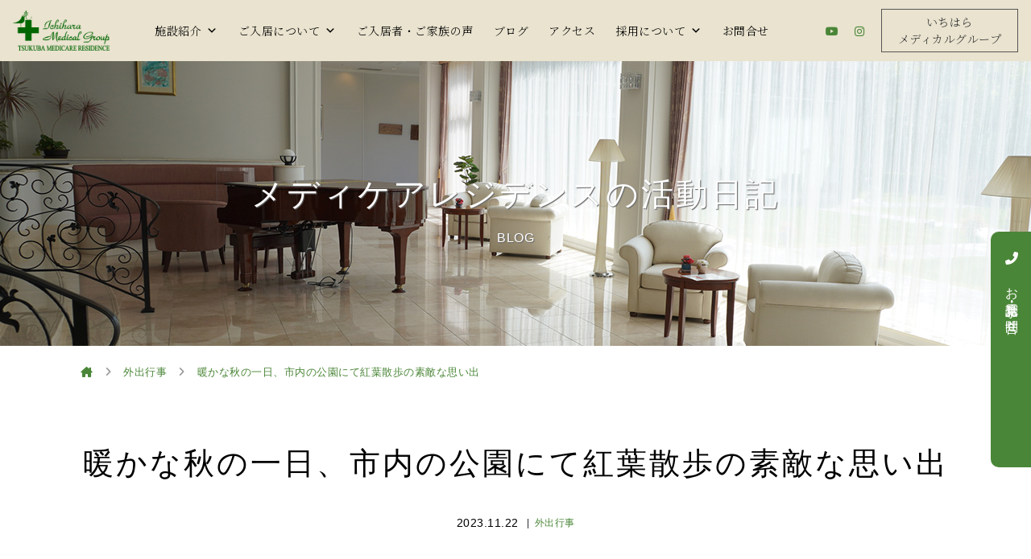

--- FILE ---
content_type: text/html; charset=UTF-8
request_url: http://tsukuba-medicare-residence.jp/%E6%9A%96%E3%81%8B%E3%81%AA%E7%A7%8B%E3%81%AE%E4%B8%80%E6%97%A5%E3%80%81%E5%B8%82%E5%86%85%E3%81%AE%E5%85%AC%E5%9C%92%E3%81%AB%E3%81%A6%E7%B4%85%E8%91%89%E6%95%A3%E6%AD%A9%E3%81%AE%E7%B4%A0%E6%95%B5/
body_size: 25958
content:
<!DOCTYPE html>
<html lang="ja">

<head>
    <meta charset="UTF-8">
    <title>暖かな秋の一日、市内の公園にて紅葉散歩の素敵な思い出 - つくばメディケアレジデンス</title>
    <meta name="robots" content="index, follow">
    <!-- スマホの表示倍率を100%にリセット -->
    <meta name="viewport" content="width=device-width, initial-scale=1, shrink-to-fit=no">
    <meta name="format-detection" content="telephone=no">
<link rel="canonical" href="https://tsukuba-medicare-residence.jp/%E6%9A%96%E3%81%8B%E3%81%AA%E7%A7%8B%E3%81%AE%E4%B8%80%E6%97%A5%E3%80%81%E5%B8%82%E5%86%85%E3%81%AE%E5%85%AC%E5%9C%92%E3%81%AB%E3%81%A6%E7%B4%85%E8%91%89%E6%95%A3%E6%AD%A9%E3%81%AE%E7%B4%A0%E6%95%B5/">
   <!--ファビコンやブックマークアイコンの指定-->
 <link rel="shortcut icon" href="http://tsukuba-medicare-residence.jp/wp-content/themes/medicare-child/img/favicon.png">
    <link rel="apple-touch-icon" href="http://tsukuba-medicare-residence.jp/wp-content/themes/medicare-child/img/favicon.png">
    <link rel="icon" type="image/png" href="http://tsukuba-medicare-residence.jp/wp-content/themes/medicare-child/img/favicon.png">
    <!-- Bootstrap -->
    <link rel="stylesheet" href="https://stackpath.bootstrapcdn.com/bootstrap/4.2.1/css/bootstrap.min.css" integrity="sha384-GJzZqFGwb1QTTN6wy59ffF1BuGJpLSa9DkKMp0DgiMDm4iYMj70gZWKYbI706tWS" crossorigin="anonymous">
    <!-- ResetCSS -->
    <link rel="stylesheet" href="https://cdnjs.cloudflare.com/ajax/libs/sanitize.css/2.0.0/sanitize.min.css">
     <!-- AnimateCss -->
    <link rel="stylesheet" href="https://cdnjs.cloudflare.com/ajax/libs/animate.css/4.1.1/animate.min.css" />
    <!-- GoogleFont -->
<link rel="preconnect" href="https://fonts.googleapis.com">
<link rel="preconnect" href="https://fonts.gstatic.com" crossorigin>
<link href="https://fonts.googleapis.com/css2?family=Marcellus&family=Noto+Sans+JP:wght@400;700;900&family=Noto+Serif+JP:wght@300;600;700;900&display=swap" rel="stylesheet">
    <!-- Fontawesome -->
    <link rel="stylesheet" href="https://cdnjs.cloudflare.com/ajax/libs/font-awesome/6.0.0/css/all.min.css" integrity="sha512-9usAa10IRO0HhonpyAIVpjrylPvoDwiPUiKdWk5t3PyolY1cOd4DSE0Ga+ri4AuTroPR5aQvXU9xC6qOPnzFeg==" crossorigin="anonymous" referrerpolicy="no-referrer" />
    <!-- slick -->
    <link rel="stylesheet" type="text/css" href="http://tsukuba-medicare-residence.jp/wp-content/themes/medicare-child/css/slick.css"/>
<link rel="stylesheet" type="text/css" href="http://tsukuba-medicare-residence.jp/wp-content/themes/medicare-child/css/slick-theme.css"/>
    <!-- OriginCSS -->
    <link rel="stylesheet" href="http://tsukuba-medicare-residence.jp/wp-content/themes/medicare-child/css/style.css">
   
    <!-- HTML上で使用するJSのブラウザ互換を補完 -->
    <script src="https://cdnjs.cloudflare.com/ajax/libs/modernizr/2.8.3/modernizr.min.js"></script>

<!-- Google tag (gtag.js) -->
<script async src="https://www.googletagmanager.com/gtag/js?id=UA-227372228-2"></script>
<script>
  window.dataLayer = window.dataLayer || [];
  function gtag(){dataLayer.push(arguments);}
  gtag('js', new Date());

  gtag('config', 'UA-227372228-2');
</script>

    <!-- Google tag (gtag.js) -->
<script async src="https://www.googletagmanager.com/gtag/js?id=G-2VLPT6L58R"></script>
<script>
  window.dataLayer = window.dataLayer || [];
  function gtag(){dataLayer.push(arguments);}
  gtag('js', new Date());

  gtag('config', 'G-2VLPT6L58R');
</script>
    
		<!-- All in One SEO 4.9.3 - aioseo.com -->
	<meta name="description" content="暖かい秋の日に紅葉散歩に行ってきました。メディケアレジデンスから車で20分ほどの洞峰公園では綺麗な銀杏並木を見" />
	<meta name="robots" content="max-image-preview:large" />
	<meta name="author" content="つくばメディケアレジデンス"/>
	<link rel="canonical" href="http://tsukuba-medicare-residence.jp/%e6%9a%96%e3%81%8b%e3%81%aa%e7%a7%8b%e3%81%ae%e4%b8%80%e6%97%a5%e3%80%81%e5%b8%82%e5%86%85%e3%81%ae%e5%85%ac%e5%9c%92%e3%81%ab%e3%81%a6%e7%b4%85%e8%91%89%e6%95%a3%e6%ad%a9%e3%81%ae%e7%b4%a0%e6%95%b5/" />
	<meta name="generator" content="All in One SEO (AIOSEO) 4.9.3" />

		<!-- Google tag (gtag.js) -->
<script async src="https://www.googletagmanager.com/gtag/js?id=G-2VLPT6L58R"></script>
<script>
 window.dataLayer = window.dataLayer || [];
 function gtag(){dataLayer.push(arguments);}
 gtag('js', new Date());

 gtag('config', 'G-2VLPT6L58R');
</script>
		<meta property="og:locale" content="ja_JP" />
		<meta property="og:site_name" content="つくばメディケアレジデンス - 介護付き有料老人ホームつくばメディケアレジデンス" />
		<meta property="og:type" content="article" />
		<meta property="og:title" content="暖かな秋の一日、市内の公園にて紅葉散歩の素敵な思い出 - つくばメディケアレジデンス" />
		<meta property="og:description" content="暖かい秋の日に紅葉散歩に行ってきました。メディケアレジデンスから車で20分ほどの洞峰公園では綺麗な銀杏並木を見" />
		<meta property="og:url" content="http://tsukuba-medicare-residence.jp/%e6%9a%96%e3%81%8b%e3%81%aa%e7%a7%8b%e3%81%ae%e4%b8%80%e6%97%a5%e3%80%81%e5%b8%82%e5%86%85%e3%81%ae%e5%85%ac%e5%9c%92%e3%81%ab%e3%81%a6%e7%b4%85%e8%91%89%e6%95%a3%e6%ad%a9%e3%81%ae%e7%b4%a0%e6%95%b5/" />
		<meta property="og:image" content="http://tsukuba-medicare-residence.jp/wp-content/uploads/2022/08/logo.png" />
		<meta property="og:image:width" content="2373" />
		<meta property="og:image:height" content="988" />
		<meta property="article:published_time" content="2023-11-22T12:49:42+00:00" />
		<meta property="article:modified_time" content="2023-11-22T23:04:13+00:00" />
		<meta name="twitter:card" content="summary_large_image" />
		<meta name="twitter:title" content="暖かな秋の一日、市内の公園にて紅葉散歩の素敵な思い出 - つくばメディケアレジデンス" />
		<meta name="twitter:description" content="暖かい秋の日に紅葉散歩に行ってきました。メディケアレジデンスから車で20分ほどの洞峰公園では綺麗な銀杏並木を見" />
		<meta name="twitter:image" content="http://tsukuba-medicare-residence.jp/wp-content/uploads/2022/08/logo.png" />
		<script type="application/ld+json" class="aioseo-schema">
			{"@context":"https:\/\/schema.org","@graph":[{"@type":"BlogPosting","@id":"http:\/\/tsukuba-medicare-residence.jp\/%e6%9a%96%e3%81%8b%e3%81%aa%e7%a7%8b%e3%81%ae%e4%b8%80%e6%97%a5%e3%80%81%e5%b8%82%e5%86%85%e3%81%ae%e5%85%ac%e5%9c%92%e3%81%ab%e3%81%a6%e7%b4%85%e8%91%89%e6%95%a3%e6%ad%a9%e3%81%ae%e7%b4%a0%e6%95%b5\/#blogposting","name":"\u6696\u304b\u306a\u79cb\u306e\u4e00\u65e5\u3001\u5e02\u5185\u306e\u516c\u5712\u306b\u3066\u7d05\u8449\u6563\u6b69\u306e\u7d20\u6575\u306a\u601d\u3044\u51fa - \u3064\u304f\u3070\u30e1\u30c7\u30a3\u30b1\u30a2\u30ec\u30b8\u30c7\u30f3\u30b9","headline":"\u6696\u304b\u306a\u79cb\u306e\u4e00\u65e5\u3001\u5e02\u5185\u306e\u516c\u5712\u306b\u3066\u7d05\u8449\u6563\u6b69\u306e\u7d20\u6575\u306a\u601d\u3044\u51fa","author":{"@id":"http:\/\/tsukuba-medicare-residence.jp\/author\/medicare-user\/#author"},"publisher":{"@id":"http:\/\/tsukuba-medicare-residence.jp\/#person"},"image":{"@type":"ImageObject","url":"http:\/\/tsukuba-medicare-residence.jp\/wp-content\/uploads\/2023\/11\/CIMG9799-scaled.jpg","width":2560,"height":1920},"datePublished":"2023-11-22T21:49:42+09:00","dateModified":"2023-11-23T08:04:13+09:00","inLanguage":"ja","mainEntityOfPage":{"@id":"http:\/\/tsukuba-medicare-residence.jp\/%e6%9a%96%e3%81%8b%e3%81%aa%e7%a7%8b%e3%81%ae%e4%b8%80%e6%97%a5%e3%80%81%e5%b8%82%e5%86%85%e3%81%ae%e5%85%ac%e5%9c%92%e3%81%ab%e3%81%a6%e7%b4%85%e8%91%89%e6%95%a3%e6%ad%a9%e3%81%ae%e7%b4%a0%e6%95%b5\/#webpage"},"isPartOf":{"@id":"http:\/\/tsukuba-medicare-residence.jp\/%e6%9a%96%e3%81%8b%e3%81%aa%e7%a7%8b%e3%81%ae%e4%b8%80%e6%97%a5%e3%80%81%e5%b8%82%e5%86%85%e3%81%ae%e5%85%ac%e5%9c%92%e3%81%ab%e3%81%a6%e7%b4%85%e8%91%89%e6%95%a3%e6%ad%a9%e3%81%ae%e7%b4%a0%e6%95%b5\/#webpage"},"articleSection":"\u5916\u51fa\u884c\u4e8b"},{"@type":"BreadcrumbList","@id":"http:\/\/tsukuba-medicare-residence.jp\/%e6%9a%96%e3%81%8b%e3%81%aa%e7%a7%8b%e3%81%ae%e4%b8%80%e6%97%a5%e3%80%81%e5%b8%82%e5%86%85%e3%81%ae%e5%85%ac%e5%9c%92%e3%81%ab%e3%81%a6%e7%b4%85%e8%91%89%e6%95%a3%e6%ad%a9%e3%81%ae%e7%b4%a0%e6%95%b5\/#breadcrumblist","itemListElement":[{"@type":"ListItem","@id":"http:\/\/tsukuba-medicare-residence.jp#listItem","position":1,"name":"\u30db\u30fc\u30e0","item":"http:\/\/tsukuba-medicare-residence.jp","nextItem":{"@type":"ListItem","@id":"http:\/\/tsukuba-medicare-residence.jp#listItem","name":"\u6295\u7a3f"}},{"@type":"ListItem","@id":"http:\/\/tsukuba-medicare-residence.jp#listItem","position":2,"name":"\u6295\u7a3f","item":"http:\/\/tsukuba-medicare-residence.jp","nextItem":{"@type":"ListItem","@id":"http:\/\/tsukuba-medicare-residence.jp\/category\/outing\/#listItem","name":"\u5916\u51fa\u884c\u4e8b"},"previousItem":{"@type":"ListItem","@id":"http:\/\/tsukuba-medicare-residence.jp#listItem","name":"\u30db\u30fc\u30e0"}},{"@type":"ListItem","@id":"http:\/\/tsukuba-medicare-residence.jp\/category\/outing\/#listItem","position":3,"name":"\u5916\u51fa\u884c\u4e8b","item":"http:\/\/tsukuba-medicare-residence.jp\/category\/outing\/","nextItem":{"@type":"ListItem","@id":"http:\/\/tsukuba-medicare-residence.jp\/%e6%9a%96%e3%81%8b%e3%81%aa%e7%a7%8b%e3%81%ae%e4%b8%80%e6%97%a5%e3%80%81%e5%b8%82%e5%86%85%e3%81%ae%e5%85%ac%e5%9c%92%e3%81%ab%e3%81%a6%e7%b4%85%e8%91%89%e6%95%a3%e6%ad%a9%e3%81%ae%e7%b4%a0%e6%95%b5\/#listItem","name":"\u6696\u304b\u306a\u79cb\u306e\u4e00\u65e5\u3001\u5e02\u5185\u306e\u516c\u5712\u306b\u3066\u7d05\u8449\u6563\u6b69\u306e\u7d20\u6575\u306a\u601d\u3044\u51fa"},"previousItem":{"@type":"ListItem","@id":"http:\/\/tsukuba-medicare-residence.jp#listItem","name":"\u6295\u7a3f"}},{"@type":"ListItem","@id":"http:\/\/tsukuba-medicare-residence.jp\/%e6%9a%96%e3%81%8b%e3%81%aa%e7%a7%8b%e3%81%ae%e4%b8%80%e6%97%a5%e3%80%81%e5%b8%82%e5%86%85%e3%81%ae%e5%85%ac%e5%9c%92%e3%81%ab%e3%81%a6%e7%b4%85%e8%91%89%e6%95%a3%e6%ad%a9%e3%81%ae%e7%b4%a0%e6%95%b5\/#listItem","position":4,"name":"\u6696\u304b\u306a\u79cb\u306e\u4e00\u65e5\u3001\u5e02\u5185\u306e\u516c\u5712\u306b\u3066\u7d05\u8449\u6563\u6b69\u306e\u7d20\u6575\u306a\u601d\u3044\u51fa","previousItem":{"@type":"ListItem","@id":"http:\/\/tsukuba-medicare-residence.jp\/category\/outing\/#listItem","name":"\u5916\u51fa\u884c\u4e8b"}}]},{"@type":"Person","@id":"http:\/\/tsukuba-medicare-residence.jp\/#person","name":"medimedi","image":{"@type":"ImageObject","@id":"http:\/\/tsukuba-medicare-residence.jp\/%e6%9a%96%e3%81%8b%e3%81%aa%e7%a7%8b%e3%81%ae%e4%b8%80%e6%97%a5%e3%80%81%e5%b8%82%e5%86%85%e3%81%ae%e5%85%ac%e5%9c%92%e3%81%ab%e3%81%a6%e7%b4%85%e8%91%89%e6%95%a3%e6%ad%a9%e3%81%ae%e7%b4%a0%e6%95%b5\/#personImage","url":"https:\/\/secure.gravatar.com\/avatar\/69b5a708f1a3678bf1ca9eb9fb91b38a55c73c5bd794abfadb859cbbd3c2bb73?s=96&d=mm&r=g","width":96,"height":96,"caption":"medimedi"}},{"@type":"Person","@id":"http:\/\/tsukuba-medicare-residence.jp\/author\/medicare-user\/#author","url":"http:\/\/tsukuba-medicare-residence.jp\/author\/medicare-user\/","name":"\u3064\u304f\u3070\u30e1\u30c7\u30a3\u30b1\u30a2\u30ec\u30b8\u30c7\u30f3\u30b9","image":{"@type":"ImageObject","@id":"http:\/\/tsukuba-medicare-residence.jp\/%e6%9a%96%e3%81%8b%e3%81%aa%e7%a7%8b%e3%81%ae%e4%b8%80%e6%97%a5%e3%80%81%e5%b8%82%e5%86%85%e3%81%ae%e5%85%ac%e5%9c%92%e3%81%ab%e3%81%a6%e7%b4%85%e8%91%89%e6%95%a3%e6%ad%a9%e3%81%ae%e7%b4%a0%e6%95%b5\/#authorImage","url":"https:\/\/secure.gravatar.com\/avatar\/92a02208a19aa50b284967b6bc99f15f0b0dfe5196b2f6f59d30599c3d550300?s=96&d=mm&r=g","width":96,"height":96,"caption":"\u3064\u304f\u3070\u30e1\u30c7\u30a3\u30b1\u30a2\u30ec\u30b8\u30c7\u30f3\u30b9"}},{"@type":"WebPage","@id":"http:\/\/tsukuba-medicare-residence.jp\/%e6%9a%96%e3%81%8b%e3%81%aa%e7%a7%8b%e3%81%ae%e4%b8%80%e6%97%a5%e3%80%81%e5%b8%82%e5%86%85%e3%81%ae%e5%85%ac%e5%9c%92%e3%81%ab%e3%81%a6%e7%b4%85%e8%91%89%e6%95%a3%e6%ad%a9%e3%81%ae%e7%b4%a0%e6%95%b5\/#webpage","url":"http:\/\/tsukuba-medicare-residence.jp\/%e6%9a%96%e3%81%8b%e3%81%aa%e7%a7%8b%e3%81%ae%e4%b8%80%e6%97%a5%e3%80%81%e5%b8%82%e5%86%85%e3%81%ae%e5%85%ac%e5%9c%92%e3%81%ab%e3%81%a6%e7%b4%85%e8%91%89%e6%95%a3%e6%ad%a9%e3%81%ae%e7%b4%a0%e6%95%b5\/","name":"\u6696\u304b\u306a\u79cb\u306e\u4e00\u65e5\u3001\u5e02\u5185\u306e\u516c\u5712\u306b\u3066\u7d05\u8449\u6563\u6b69\u306e\u7d20\u6575\u306a\u601d\u3044\u51fa - \u3064\u304f\u3070\u30e1\u30c7\u30a3\u30b1\u30a2\u30ec\u30b8\u30c7\u30f3\u30b9","description":"\u6696\u304b\u3044\u79cb\u306e\u65e5\u306b\u7d05\u8449\u6563\u6b69\u306b\u884c\u3063\u3066\u304d\u307e\u3057\u305f\u3002\u30e1\u30c7\u30a3\u30b1\u30a2\u30ec\u30b8\u30c7\u30f3\u30b9\u304b\u3089\u8eca\u306720\u5206\u307b\u3069\u306e\u6d1e\u5cf0\u516c\u5712\u3067\u306f\u7dba\u9e97\u306a\u9280\u674f\u4e26\u6728\u3092\u898b","inLanguage":"ja","isPartOf":{"@id":"http:\/\/tsukuba-medicare-residence.jp\/#website"},"breadcrumb":{"@id":"http:\/\/tsukuba-medicare-residence.jp\/%e6%9a%96%e3%81%8b%e3%81%aa%e7%a7%8b%e3%81%ae%e4%b8%80%e6%97%a5%e3%80%81%e5%b8%82%e5%86%85%e3%81%ae%e5%85%ac%e5%9c%92%e3%81%ab%e3%81%a6%e7%b4%85%e8%91%89%e6%95%a3%e6%ad%a9%e3%81%ae%e7%b4%a0%e6%95%b5\/#breadcrumblist"},"author":{"@id":"http:\/\/tsukuba-medicare-residence.jp\/author\/medicare-user\/#author"},"creator":{"@id":"http:\/\/tsukuba-medicare-residence.jp\/author\/medicare-user\/#author"},"image":{"@type":"ImageObject","url":"http:\/\/tsukuba-medicare-residence.jp\/wp-content\/uploads\/2023\/11\/CIMG9799-scaled.jpg","@id":"http:\/\/tsukuba-medicare-residence.jp\/%e6%9a%96%e3%81%8b%e3%81%aa%e7%a7%8b%e3%81%ae%e4%b8%80%e6%97%a5%e3%80%81%e5%b8%82%e5%86%85%e3%81%ae%e5%85%ac%e5%9c%92%e3%81%ab%e3%81%a6%e7%b4%85%e8%91%89%e6%95%a3%e6%ad%a9%e3%81%ae%e7%b4%a0%e6%95%b5\/#mainImage","width":2560,"height":1920},"primaryImageOfPage":{"@id":"http:\/\/tsukuba-medicare-residence.jp\/%e6%9a%96%e3%81%8b%e3%81%aa%e7%a7%8b%e3%81%ae%e4%b8%80%e6%97%a5%e3%80%81%e5%b8%82%e5%86%85%e3%81%ae%e5%85%ac%e5%9c%92%e3%81%ab%e3%81%a6%e7%b4%85%e8%91%89%e6%95%a3%e6%ad%a9%e3%81%ae%e7%b4%a0%e6%95%b5\/#mainImage"},"datePublished":"2023-11-22T21:49:42+09:00","dateModified":"2023-11-23T08:04:13+09:00"},{"@type":"WebSite","@id":"http:\/\/tsukuba-medicare-residence.jp\/#website","url":"http:\/\/tsukuba-medicare-residence.jp\/","name":"\u3064\u304f\u3070\u30e1\u30c7\u30a3\u30b1\u30a2\u30ec\u30b8\u30c7\u30f3\u30b9","description":"\u4ecb\u8b77\u4ed8\u304d\u6709\u6599\u8001\u4eba\u30db\u30fc\u30e0\u3064\u304f\u3070\u30e1\u30c7\u30a3\u30b1\u30a2\u30ec\u30b8\u30c7\u30f3\u30b9","inLanguage":"ja","publisher":{"@id":"http:\/\/tsukuba-medicare-residence.jp\/#person"}}]}
		</script>
		<!-- All in One SEO -->

<link rel="alternate" type="application/rss+xml" title="つくばメディケアレジデンス &raquo; 暖かな秋の一日、市内の公園にて紅葉散歩の素敵な思い出 のコメントのフィード" href="http://tsukuba-medicare-residence.jp/%e6%9a%96%e3%81%8b%e3%81%aa%e7%a7%8b%e3%81%ae%e4%b8%80%e6%97%a5%e3%80%81%e5%b8%82%e5%86%85%e3%81%ae%e5%85%ac%e5%9c%92%e3%81%ab%e3%81%a6%e7%b4%85%e8%91%89%e6%95%a3%e6%ad%a9%e3%81%ae%e7%b4%a0%e6%95%b5/feed/" />
<link rel="alternate" title="oEmbed (JSON)" type="application/json+oembed" href="http://tsukuba-medicare-residence.jp/wp-json/oembed/1.0/embed?url=http%3A%2F%2Ftsukuba-medicare-residence.jp%2F%25e6%259a%2596%25e3%2581%258b%25e3%2581%25aa%25e7%25a7%258b%25e3%2581%25ae%25e4%25b8%2580%25e6%2597%25a5%25e3%2580%2581%25e5%25b8%2582%25e5%2586%2585%25e3%2581%25ae%25e5%2585%25ac%25e5%259c%2592%25e3%2581%25ab%25e3%2581%25a6%25e7%25b4%2585%25e8%2591%2589%25e6%2595%25a3%25e6%25ad%25a9%25e3%2581%25ae%25e7%25b4%25a0%25e6%2595%25b5%2F" />
<link rel="alternate" title="oEmbed (XML)" type="text/xml+oembed" href="http://tsukuba-medicare-residence.jp/wp-json/oembed/1.0/embed?url=http%3A%2F%2Ftsukuba-medicare-residence.jp%2F%25e6%259a%2596%25e3%2581%258b%25e3%2581%25aa%25e7%25a7%258b%25e3%2581%25ae%25e4%25b8%2580%25e6%2597%25a5%25e3%2580%2581%25e5%25b8%2582%25e5%2586%2585%25e3%2581%25ae%25e5%2585%25ac%25e5%259c%2592%25e3%2581%25ab%25e3%2581%25a6%25e7%25b4%2585%25e8%2591%2589%25e6%2595%25a3%25e6%25ad%25a9%25e3%2581%25ae%25e7%25b4%25a0%25e6%2595%25b5%2F&#038;format=xml" />
<style id='wp-img-auto-sizes-contain-inline-css' type='text/css'>
img:is([sizes=auto i],[sizes^="auto," i]){contain-intrinsic-size:3000px 1500px}
/*# sourceURL=wp-img-auto-sizes-contain-inline-css */
</style>
<style id='wp-emoji-styles-inline-css' type='text/css'>

	img.wp-smiley, img.emoji {
		display: inline !important;
		border: none !important;
		box-shadow: none !important;
		height: 1em !important;
		width: 1em !important;
		margin: 0 0.07em !important;
		vertical-align: -0.1em !important;
		background: none !important;
		padding: 0 !important;
	}
/*# sourceURL=wp-emoji-styles-inline-css */
</style>
<style id='wp-block-library-inline-css' type='text/css'>
:root{--wp-block-synced-color:#7a00df;--wp-block-synced-color--rgb:122,0,223;--wp-bound-block-color:var(--wp-block-synced-color);--wp-editor-canvas-background:#ddd;--wp-admin-theme-color:#007cba;--wp-admin-theme-color--rgb:0,124,186;--wp-admin-theme-color-darker-10:#006ba1;--wp-admin-theme-color-darker-10--rgb:0,107,160.5;--wp-admin-theme-color-darker-20:#005a87;--wp-admin-theme-color-darker-20--rgb:0,90,135;--wp-admin-border-width-focus:2px}@media (min-resolution:192dpi){:root{--wp-admin-border-width-focus:1.5px}}.wp-element-button{cursor:pointer}:root .has-very-light-gray-background-color{background-color:#eee}:root .has-very-dark-gray-background-color{background-color:#313131}:root .has-very-light-gray-color{color:#eee}:root .has-very-dark-gray-color{color:#313131}:root .has-vivid-green-cyan-to-vivid-cyan-blue-gradient-background{background:linear-gradient(135deg,#00d084,#0693e3)}:root .has-purple-crush-gradient-background{background:linear-gradient(135deg,#34e2e4,#4721fb 50%,#ab1dfe)}:root .has-hazy-dawn-gradient-background{background:linear-gradient(135deg,#faaca8,#dad0ec)}:root .has-subdued-olive-gradient-background{background:linear-gradient(135deg,#fafae1,#67a671)}:root .has-atomic-cream-gradient-background{background:linear-gradient(135deg,#fdd79a,#004a59)}:root .has-nightshade-gradient-background{background:linear-gradient(135deg,#330968,#31cdcf)}:root .has-midnight-gradient-background{background:linear-gradient(135deg,#020381,#2874fc)}:root{--wp--preset--font-size--normal:16px;--wp--preset--font-size--huge:42px}.has-regular-font-size{font-size:1em}.has-larger-font-size{font-size:2.625em}.has-normal-font-size{font-size:var(--wp--preset--font-size--normal)}.has-huge-font-size{font-size:var(--wp--preset--font-size--huge)}.has-text-align-center{text-align:center}.has-text-align-left{text-align:left}.has-text-align-right{text-align:right}.has-fit-text{white-space:nowrap!important}#end-resizable-editor-section{display:none}.aligncenter{clear:both}.items-justified-left{justify-content:flex-start}.items-justified-center{justify-content:center}.items-justified-right{justify-content:flex-end}.items-justified-space-between{justify-content:space-between}.screen-reader-text{border:0;clip-path:inset(50%);height:1px;margin:-1px;overflow:hidden;padding:0;position:absolute;width:1px;word-wrap:normal!important}.screen-reader-text:focus{background-color:#ddd;clip-path:none;color:#444;display:block;font-size:1em;height:auto;left:5px;line-height:normal;padding:15px 23px 14px;text-decoration:none;top:5px;width:auto;z-index:100000}html :where(.has-border-color){border-style:solid}html :where([style*=border-top-color]){border-top-style:solid}html :where([style*=border-right-color]){border-right-style:solid}html :where([style*=border-bottom-color]){border-bottom-style:solid}html :where([style*=border-left-color]){border-left-style:solid}html :where([style*=border-width]){border-style:solid}html :where([style*=border-top-width]){border-top-style:solid}html :where([style*=border-right-width]){border-right-style:solid}html :where([style*=border-bottom-width]){border-bottom-style:solid}html :where([style*=border-left-width]){border-left-style:solid}html :where(img[class*=wp-image-]){height:auto;max-width:100%}:where(figure){margin:0 0 1em}html :where(.is-position-sticky){--wp-admin--admin-bar--position-offset:var(--wp-admin--admin-bar--height,0px)}@media screen and (max-width:600px){html :where(.is-position-sticky){--wp-admin--admin-bar--position-offset:0px}}

/*# sourceURL=wp-block-library-inline-css */
</style><style id='wp-block-gallery-inline-css' type='text/css'>
.blocks-gallery-grid:not(.has-nested-images),.wp-block-gallery:not(.has-nested-images){display:flex;flex-wrap:wrap;list-style-type:none;margin:0;padding:0}.blocks-gallery-grid:not(.has-nested-images) .blocks-gallery-image,.blocks-gallery-grid:not(.has-nested-images) .blocks-gallery-item,.wp-block-gallery:not(.has-nested-images) .blocks-gallery-image,.wp-block-gallery:not(.has-nested-images) .blocks-gallery-item{display:flex;flex-direction:column;flex-grow:1;justify-content:center;margin:0 1em 1em 0;position:relative;width:calc(50% - 1em)}.blocks-gallery-grid:not(.has-nested-images) .blocks-gallery-image:nth-of-type(2n),.blocks-gallery-grid:not(.has-nested-images) .blocks-gallery-item:nth-of-type(2n),.wp-block-gallery:not(.has-nested-images) .blocks-gallery-image:nth-of-type(2n),.wp-block-gallery:not(.has-nested-images) .blocks-gallery-item:nth-of-type(2n){margin-right:0}.blocks-gallery-grid:not(.has-nested-images) .blocks-gallery-image figure,.blocks-gallery-grid:not(.has-nested-images) .blocks-gallery-item figure,.wp-block-gallery:not(.has-nested-images) .blocks-gallery-image figure,.wp-block-gallery:not(.has-nested-images) .blocks-gallery-item figure{align-items:flex-end;display:flex;height:100%;justify-content:flex-start;margin:0}.blocks-gallery-grid:not(.has-nested-images) .blocks-gallery-image img,.blocks-gallery-grid:not(.has-nested-images) .blocks-gallery-item img,.wp-block-gallery:not(.has-nested-images) .blocks-gallery-image img,.wp-block-gallery:not(.has-nested-images) .blocks-gallery-item img{display:block;height:auto;max-width:100%;width:auto}.blocks-gallery-grid:not(.has-nested-images) .blocks-gallery-image figcaption,.blocks-gallery-grid:not(.has-nested-images) .blocks-gallery-item figcaption,.wp-block-gallery:not(.has-nested-images) .blocks-gallery-image figcaption,.wp-block-gallery:not(.has-nested-images) .blocks-gallery-item figcaption{background:linear-gradient(0deg,#000000b3,#0000004d 70%,#0000);bottom:0;box-sizing:border-box;color:#fff;font-size:.8em;margin:0;max-height:100%;overflow:auto;padding:3em .77em .7em;position:absolute;text-align:center;width:100%;z-index:2}.blocks-gallery-grid:not(.has-nested-images) .blocks-gallery-image figcaption img,.blocks-gallery-grid:not(.has-nested-images) .blocks-gallery-item figcaption img,.wp-block-gallery:not(.has-nested-images) .blocks-gallery-image figcaption img,.wp-block-gallery:not(.has-nested-images) .blocks-gallery-item figcaption img{display:inline}.blocks-gallery-grid:not(.has-nested-images) figcaption,.wp-block-gallery:not(.has-nested-images) figcaption{flex-grow:1}.blocks-gallery-grid:not(.has-nested-images).is-cropped .blocks-gallery-image a,.blocks-gallery-grid:not(.has-nested-images).is-cropped .blocks-gallery-image img,.blocks-gallery-grid:not(.has-nested-images).is-cropped .blocks-gallery-item a,.blocks-gallery-grid:not(.has-nested-images).is-cropped .blocks-gallery-item img,.wp-block-gallery:not(.has-nested-images).is-cropped .blocks-gallery-image a,.wp-block-gallery:not(.has-nested-images).is-cropped .blocks-gallery-image img,.wp-block-gallery:not(.has-nested-images).is-cropped .blocks-gallery-item a,.wp-block-gallery:not(.has-nested-images).is-cropped .blocks-gallery-item img{flex:1;height:100%;object-fit:cover;width:100%}.blocks-gallery-grid:not(.has-nested-images).columns-1 .blocks-gallery-image,.blocks-gallery-grid:not(.has-nested-images).columns-1 .blocks-gallery-item,.wp-block-gallery:not(.has-nested-images).columns-1 .blocks-gallery-image,.wp-block-gallery:not(.has-nested-images).columns-1 .blocks-gallery-item{margin-right:0;width:100%}@media (min-width:600px){.blocks-gallery-grid:not(.has-nested-images).columns-3 .blocks-gallery-image,.blocks-gallery-grid:not(.has-nested-images).columns-3 .blocks-gallery-item,.wp-block-gallery:not(.has-nested-images).columns-3 .blocks-gallery-image,.wp-block-gallery:not(.has-nested-images).columns-3 .blocks-gallery-item{margin-right:1em;width:calc(33.33333% - .66667em)}.blocks-gallery-grid:not(.has-nested-images).columns-4 .blocks-gallery-image,.blocks-gallery-grid:not(.has-nested-images).columns-4 .blocks-gallery-item,.wp-block-gallery:not(.has-nested-images).columns-4 .blocks-gallery-image,.wp-block-gallery:not(.has-nested-images).columns-4 .blocks-gallery-item{margin-right:1em;width:calc(25% - .75em)}.blocks-gallery-grid:not(.has-nested-images).columns-5 .blocks-gallery-image,.blocks-gallery-grid:not(.has-nested-images).columns-5 .blocks-gallery-item,.wp-block-gallery:not(.has-nested-images).columns-5 .blocks-gallery-image,.wp-block-gallery:not(.has-nested-images).columns-5 .blocks-gallery-item{margin-right:1em;width:calc(20% - .8em)}.blocks-gallery-grid:not(.has-nested-images).columns-6 .blocks-gallery-image,.blocks-gallery-grid:not(.has-nested-images).columns-6 .blocks-gallery-item,.wp-block-gallery:not(.has-nested-images).columns-6 .blocks-gallery-image,.wp-block-gallery:not(.has-nested-images).columns-6 .blocks-gallery-item{margin-right:1em;width:calc(16.66667% - .83333em)}.blocks-gallery-grid:not(.has-nested-images).columns-7 .blocks-gallery-image,.blocks-gallery-grid:not(.has-nested-images).columns-7 .blocks-gallery-item,.wp-block-gallery:not(.has-nested-images).columns-7 .blocks-gallery-image,.wp-block-gallery:not(.has-nested-images).columns-7 .blocks-gallery-item{margin-right:1em;width:calc(14.28571% - .85714em)}.blocks-gallery-grid:not(.has-nested-images).columns-8 .blocks-gallery-image,.blocks-gallery-grid:not(.has-nested-images).columns-8 .blocks-gallery-item,.wp-block-gallery:not(.has-nested-images).columns-8 .blocks-gallery-image,.wp-block-gallery:not(.has-nested-images).columns-8 .blocks-gallery-item{margin-right:1em;width:calc(12.5% - .875em)}.blocks-gallery-grid:not(.has-nested-images).columns-1 .blocks-gallery-image:nth-of-type(1n),.blocks-gallery-grid:not(.has-nested-images).columns-1 .blocks-gallery-item:nth-of-type(1n),.blocks-gallery-grid:not(.has-nested-images).columns-2 .blocks-gallery-image:nth-of-type(2n),.blocks-gallery-grid:not(.has-nested-images).columns-2 .blocks-gallery-item:nth-of-type(2n),.blocks-gallery-grid:not(.has-nested-images).columns-3 .blocks-gallery-image:nth-of-type(3n),.blocks-gallery-grid:not(.has-nested-images).columns-3 .blocks-gallery-item:nth-of-type(3n),.blocks-gallery-grid:not(.has-nested-images).columns-4 .blocks-gallery-image:nth-of-type(4n),.blocks-gallery-grid:not(.has-nested-images).columns-4 .blocks-gallery-item:nth-of-type(4n),.blocks-gallery-grid:not(.has-nested-images).columns-5 .blocks-gallery-image:nth-of-type(5n),.blocks-gallery-grid:not(.has-nested-images).columns-5 .blocks-gallery-item:nth-of-type(5n),.blocks-gallery-grid:not(.has-nested-images).columns-6 .blocks-gallery-image:nth-of-type(6n),.blocks-gallery-grid:not(.has-nested-images).columns-6 .blocks-gallery-item:nth-of-type(6n),.blocks-gallery-grid:not(.has-nested-images).columns-7 .blocks-gallery-image:nth-of-type(7n),.blocks-gallery-grid:not(.has-nested-images).columns-7 .blocks-gallery-item:nth-of-type(7n),.blocks-gallery-grid:not(.has-nested-images).columns-8 .blocks-gallery-image:nth-of-type(8n),.blocks-gallery-grid:not(.has-nested-images).columns-8 .blocks-gallery-item:nth-of-type(8n),.wp-block-gallery:not(.has-nested-images).columns-1 .blocks-gallery-image:nth-of-type(1n),.wp-block-gallery:not(.has-nested-images).columns-1 .blocks-gallery-item:nth-of-type(1n),.wp-block-gallery:not(.has-nested-images).columns-2 .blocks-gallery-image:nth-of-type(2n),.wp-block-gallery:not(.has-nested-images).columns-2 .blocks-gallery-item:nth-of-type(2n),.wp-block-gallery:not(.has-nested-images).columns-3 .blocks-gallery-image:nth-of-type(3n),.wp-block-gallery:not(.has-nested-images).columns-3 .blocks-gallery-item:nth-of-type(3n),.wp-block-gallery:not(.has-nested-images).columns-4 .blocks-gallery-image:nth-of-type(4n),.wp-block-gallery:not(.has-nested-images).columns-4 .blocks-gallery-item:nth-of-type(4n),.wp-block-gallery:not(.has-nested-images).columns-5 .blocks-gallery-image:nth-of-type(5n),.wp-block-gallery:not(.has-nested-images).columns-5 .blocks-gallery-item:nth-of-type(5n),.wp-block-gallery:not(.has-nested-images).columns-6 .blocks-gallery-image:nth-of-type(6n),.wp-block-gallery:not(.has-nested-images).columns-6 .blocks-gallery-item:nth-of-type(6n),.wp-block-gallery:not(.has-nested-images).columns-7 .blocks-gallery-image:nth-of-type(7n),.wp-block-gallery:not(.has-nested-images).columns-7 .blocks-gallery-item:nth-of-type(7n),.wp-block-gallery:not(.has-nested-images).columns-8 .blocks-gallery-image:nth-of-type(8n),.wp-block-gallery:not(.has-nested-images).columns-8 .blocks-gallery-item:nth-of-type(8n){margin-right:0}}.blocks-gallery-grid:not(.has-nested-images) .blocks-gallery-image:last-child,.blocks-gallery-grid:not(.has-nested-images) .blocks-gallery-item:last-child,.wp-block-gallery:not(.has-nested-images) .blocks-gallery-image:last-child,.wp-block-gallery:not(.has-nested-images) .blocks-gallery-item:last-child{margin-right:0}.blocks-gallery-grid:not(.has-nested-images).alignleft,.blocks-gallery-grid:not(.has-nested-images).alignright,.wp-block-gallery:not(.has-nested-images).alignleft,.wp-block-gallery:not(.has-nested-images).alignright{max-width:420px;width:100%}.blocks-gallery-grid:not(.has-nested-images).aligncenter .blocks-gallery-item figure,.wp-block-gallery:not(.has-nested-images).aligncenter .blocks-gallery-item figure{justify-content:center}.wp-block-gallery:not(.is-cropped) .blocks-gallery-item{align-self:flex-start}figure.wp-block-gallery.has-nested-images{align-items:normal}.wp-block-gallery.has-nested-images figure.wp-block-image:not(#individual-image){margin:0;width:calc(50% - var(--wp--style--unstable-gallery-gap, 16px)/2)}.wp-block-gallery.has-nested-images figure.wp-block-image{box-sizing:border-box;display:flex;flex-direction:column;flex-grow:1;justify-content:center;max-width:100%;position:relative}.wp-block-gallery.has-nested-images figure.wp-block-image>a,.wp-block-gallery.has-nested-images figure.wp-block-image>div{flex-direction:column;flex-grow:1;margin:0}.wp-block-gallery.has-nested-images figure.wp-block-image img{display:block;height:auto;max-width:100%!important;width:auto}.wp-block-gallery.has-nested-images figure.wp-block-image figcaption,.wp-block-gallery.has-nested-images figure.wp-block-image:has(figcaption):before{bottom:0;left:0;max-height:100%;position:absolute;right:0}.wp-block-gallery.has-nested-images figure.wp-block-image:has(figcaption):before{backdrop-filter:blur(3px);content:"";height:100%;-webkit-mask-image:linear-gradient(0deg,#000 20%,#0000);mask-image:linear-gradient(0deg,#000 20%,#0000);max-height:40%;pointer-events:none}.wp-block-gallery.has-nested-images figure.wp-block-image figcaption{box-sizing:border-box;color:#fff;font-size:13px;margin:0;overflow:auto;padding:1em;text-align:center;text-shadow:0 0 1.5px #000}.wp-block-gallery.has-nested-images figure.wp-block-image figcaption::-webkit-scrollbar{height:12px;width:12px}.wp-block-gallery.has-nested-images figure.wp-block-image figcaption::-webkit-scrollbar-track{background-color:initial}.wp-block-gallery.has-nested-images figure.wp-block-image figcaption::-webkit-scrollbar-thumb{background-clip:padding-box;background-color:initial;border:3px solid #0000;border-radius:8px}.wp-block-gallery.has-nested-images figure.wp-block-image figcaption:focus-within::-webkit-scrollbar-thumb,.wp-block-gallery.has-nested-images figure.wp-block-image figcaption:focus::-webkit-scrollbar-thumb,.wp-block-gallery.has-nested-images figure.wp-block-image figcaption:hover::-webkit-scrollbar-thumb{background-color:#fffc}.wp-block-gallery.has-nested-images figure.wp-block-image figcaption{scrollbar-color:#0000 #0000;scrollbar-gutter:stable both-edges;scrollbar-width:thin}.wp-block-gallery.has-nested-images figure.wp-block-image figcaption:focus,.wp-block-gallery.has-nested-images figure.wp-block-image figcaption:focus-within,.wp-block-gallery.has-nested-images figure.wp-block-image figcaption:hover{scrollbar-color:#fffc #0000}.wp-block-gallery.has-nested-images figure.wp-block-image figcaption{will-change:transform}@media (hover:none){.wp-block-gallery.has-nested-images figure.wp-block-image figcaption{scrollbar-color:#fffc #0000}}.wp-block-gallery.has-nested-images figure.wp-block-image figcaption{background:linear-gradient(0deg,#0006,#0000)}.wp-block-gallery.has-nested-images figure.wp-block-image figcaption img{display:inline}.wp-block-gallery.has-nested-images figure.wp-block-image figcaption a{color:inherit}.wp-block-gallery.has-nested-images figure.wp-block-image.has-custom-border img{box-sizing:border-box}.wp-block-gallery.has-nested-images figure.wp-block-image.has-custom-border>a,.wp-block-gallery.has-nested-images figure.wp-block-image.has-custom-border>div,.wp-block-gallery.has-nested-images figure.wp-block-image.is-style-rounded>a,.wp-block-gallery.has-nested-images figure.wp-block-image.is-style-rounded>div{flex:1 1 auto}.wp-block-gallery.has-nested-images figure.wp-block-image.has-custom-border figcaption,.wp-block-gallery.has-nested-images figure.wp-block-image.is-style-rounded figcaption{background:none;color:inherit;flex:initial;margin:0;padding:10px 10px 9px;position:relative;text-shadow:none}.wp-block-gallery.has-nested-images figure.wp-block-image.has-custom-border:before,.wp-block-gallery.has-nested-images figure.wp-block-image.is-style-rounded:before{content:none}.wp-block-gallery.has-nested-images figcaption{flex-basis:100%;flex-grow:1;text-align:center}.wp-block-gallery.has-nested-images:not(.is-cropped) figure.wp-block-image:not(#individual-image){margin-bottom:auto;margin-top:0}.wp-block-gallery.has-nested-images.is-cropped figure.wp-block-image:not(#individual-image){align-self:inherit}.wp-block-gallery.has-nested-images.is-cropped figure.wp-block-image:not(#individual-image)>a,.wp-block-gallery.has-nested-images.is-cropped figure.wp-block-image:not(#individual-image)>div:not(.components-drop-zone){display:flex}.wp-block-gallery.has-nested-images.is-cropped figure.wp-block-image:not(#individual-image) a,.wp-block-gallery.has-nested-images.is-cropped figure.wp-block-image:not(#individual-image) img{flex:1 0 0%;height:100%;object-fit:cover;width:100%}.wp-block-gallery.has-nested-images.columns-1 figure.wp-block-image:not(#individual-image){width:100%}@media (min-width:600px){.wp-block-gallery.has-nested-images.columns-3 figure.wp-block-image:not(#individual-image){width:calc(33.33333% - var(--wp--style--unstable-gallery-gap, 16px)*.66667)}.wp-block-gallery.has-nested-images.columns-4 figure.wp-block-image:not(#individual-image){width:calc(25% - var(--wp--style--unstable-gallery-gap, 16px)*.75)}.wp-block-gallery.has-nested-images.columns-5 figure.wp-block-image:not(#individual-image){width:calc(20% - var(--wp--style--unstable-gallery-gap, 16px)*.8)}.wp-block-gallery.has-nested-images.columns-6 figure.wp-block-image:not(#individual-image){width:calc(16.66667% - var(--wp--style--unstable-gallery-gap, 16px)*.83333)}.wp-block-gallery.has-nested-images.columns-7 figure.wp-block-image:not(#individual-image){width:calc(14.28571% - var(--wp--style--unstable-gallery-gap, 16px)*.85714)}.wp-block-gallery.has-nested-images.columns-8 figure.wp-block-image:not(#individual-image){width:calc(12.5% - var(--wp--style--unstable-gallery-gap, 16px)*.875)}.wp-block-gallery.has-nested-images.columns-default figure.wp-block-image:not(#individual-image){width:calc(33.33% - var(--wp--style--unstable-gallery-gap, 16px)*.66667)}.wp-block-gallery.has-nested-images.columns-default figure.wp-block-image:not(#individual-image):first-child:nth-last-child(2),.wp-block-gallery.has-nested-images.columns-default figure.wp-block-image:not(#individual-image):first-child:nth-last-child(2)~figure.wp-block-image:not(#individual-image){width:calc(50% - var(--wp--style--unstable-gallery-gap, 16px)*.5)}.wp-block-gallery.has-nested-images.columns-default figure.wp-block-image:not(#individual-image):first-child:last-child{width:100%}}.wp-block-gallery.has-nested-images.alignleft,.wp-block-gallery.has-nested-images.alignright{max-width:420px;width:100%}.wp-block-gallery.has-nested-images.aligncenter{justify-content:center}
/*# sourceURL=http://tsukuba-medicare-residence.jp/wp-includes/blocks/gallery/style.min.css */
</style>
<style id='wp-block-image-inline-css' type='text/css'>
.wp-block-image>a,.wp-block-image>figure>a{display:inline-block}.wp-block-image img{box-sizing:border-box;height:auto;max-width:100%;vertical-align:bottom}@media not (prefers-reduced-motion){.wp-block-image img.hide{visibility:hidden}.wp-block-image img.show{animation:show-content-image .4s}}.wp-block-image[style*=border-radius] img,.wp-block-image[style*=border-radius]>a{border-radius:inherit}.wp-block-image.has-custom-border img{box-sizing:border-box}.wp-block-image.aligncenter{text-align:center}.wp-block-image.alignfull>a,.wp-block-image.alignwide>a{width:100%}.wp-block-image.alignfull img,.wp-block-image.alignwide img{height:auto;width:100%}.wp-block-image .aligncenter,.wp-block-image .alignleft,.wp-block-image .alignright,.wp-block-image.aligncenter,.wp-block-image.alignleft,.wp-block-image.alignright{display:table}.wp-block-image .aligncenter>figcaption,.wp-block-image .alignleft>figcaption,.wp-block-image .alignright>figcaption,.wp-block-image.aligncenter>figcaption,.wp-block-image.alignleft>figcaption,.wp-block-image.alignright>figcaption{caption-side:bottom;display:table-caption}.wp-block-image .alignleft{float:left;margin:.5em 1em .5em 0}.wp-block-image .alignright{float:right;margin:.5em 0 .5em 1em}.wp-block-image .aligncenter{margin-left:auto;margin-right:auto}.wp-block-image :where(figcaption){margin-bottom:1em;margin-top:.5em}.wp-block-image.is-style-circle-mask img{border-radius:9999px}@supports ((-webkit-mask-image:none) or (mask-image:none)) or (-webkit-mask-image:none){.wp-block-image.is-style-circle-mask img{border-radius:0;-webkit-mask-image:url('data:image/svg+xml;utf8,<svg viewBox="0 0 100 100" xmlns="http://www.w3.org/2000/svg"><circle cx="50" cy="50" r="50"/></svg>');mask-image:url('data:image/svg+xml;utf8,<svg viewBox="0 0 100 100" xmlns="http://www.w3.org/2000/svg"><circle cx="50" cy="50" r="50"/></svg>');mask-mode:alpha;-webkit-mask-position:center;mask-position:center;-webkit-mask-repeat:no-repeat;mask-repeat:no-repeat;-webkit-mask-size:contain;mask-size:contain}}:root :where(.wp-block-image.is-style-rounded img,.wp-block-image .is-style-rounded img){border-radius:9999px}.wp-block-image figure{margin:0}.wp-lightbox-container{display:flex;flex-direction:column;position:relative}.wp-lightbox-container img{cursor:zoom-in}.wp-lightbox-container img:hover+button{opacity:1}.wp-lightbox-container button{align-items:center;backdrop-filter:blur(16px) saturate(180%);background-color:#5a5a5a40;border:none;border-radius:4px;cursor:zoom-in;display:flex;height:20px;justify-content:center;opacity:0;padding:0;position:absolute;right:16px;text-align:center;top:16px;width:20px;z-index:100}@media not (prefers-reduced-motion){.wp-lightbox-container button{transition:opacity .2s ease}}.wp-lightbox-container button:focus-visible{outline:3px auto #5a5a5a40;outline:3px auto -webkit-focus-ring-color;outline-offset:3px}.wp-lightbox-container button:hover{cursor:pointer;opacity:1}.wp-lightbox-container button:focus{opacity:1}.wp-lightbox-container button:focus,.wp-lightbox-container button:hover,.wp-lightbox-container button:not(:hover):not(:active):not(.has-background){background-color:#5a5a5a40;border:none}.wp-lightbox-overlay{box-sizing:border-box;cursor:zoom-out;height:100vh;left:0;overflow:hidden;position:fixed;top:0;visibility:hidden;width:100%;z-index:100000}.wp-lightbox-overlay .close-button{align-items:center;cursor:pointer;display:flex;justify-content:center;min-height:40px;min-width:40px;padding:0;position:absolute;right:calc(env(safe-area-inset-right) + 16px);top:calc(env(safe-area-inset-top) + 16px);z-index:5000000}.wp-lightbox-overlay .close-button:focus,.wp-lightbox-overlay .close-button:hover,.wp-lightbox-overlay .close-button:not(:hover):not(:active):not(.has-background){background:none;border:none}.wp-lightbox-overlay .lightbox-image-container{height:var(--wp--lightbox-container-height);left:50%;overflow:hidden;position:absolute;top:50%;transform:translate(-50%,-50%);transform-origin:top left;width:var(--wp--lightbox-container-width);z-index:9999999999}.wp-lightbox-overlay .wp-block-image{align-items:center;box-sizing:border-box;display:flex;height:100%;justify-content:center;margin:0;position:relative;transform-origin:0 0;width:100%;z-index:3000000}.wp-lightbox-overlay .wp-block-image img{height:var(--wp--lightbox-image-height);min-height:var(--wp--lightbox-image-height);min-width:var(--wp--lightbox-image-width);width:var(--wp--lightbox-image-width)}.wp-lightbox-overlay .wp-block-image figcaption{display:none}.wp-lightbox-overlay button{background:none;border:none}.wp-lightbox-overlay .scrim{background-color:#fff;height:100%;opacity:.9;position:absolute;width:100%;z-index:2000000}.wp-lightbox-overlay.active{visibility:visible}@media not (prefers-reduced-motion){.wp-lightbox-overlay.active{animation:turn-on-visibility .25s both}.wp-lightbox-overlay.active img{animation:turn-on-visibility .35s both}.wp-lightbox-overlay.show-closing-animation:not(.active){animation:turn-off-visibility .35s both}.wp-lightbox-overlay.show-closing-animation:not(.active) img{animation:turn-off-visibility .25s both}.wp-lightbox-overlay.zoom.active{animation:none;opacity:1;visibility:visible}.wp-lightbox-overlay.zoom.active .lightbox-image-container{animation:lightbox-zoom-in .4s}.wp-lightbox-overlay.zoom.active .lightbox-image-container img{animation:none}.wp-lightbox-overlay.zoom.active .scrim{animation:turn-on-visibility .4s forwards}.wp-lightbox-overlay.zoom.show-closing-animation:not(.active){animation:none}.wp-lightbox-overlay.zoom.show-closing-animation:not(.active) .lightbox-image-container{animation:lightbox-zoom-out .4s}.wp-lightbox-overlay.zoom.show-closing-animation:not(.active) .lightbox-image-container img{animation:none}.wp-lightbox-overlay.zoom.show-closing-animation:not(.active) .scrim{animation:turn-off-visibility .4s forwards}}@keyframes show-content-image{0%{visibility:hidden}99%{visibility:hidden}to{visibility:visible}}@keyframes turn-on-visibility{0%{opacity:0}to{opacity:1}}@keyframes turn-off-visibility{0%{opacity:1;visibility:visible}99%{opacity:0;visibility:visible}to{opacity:0;visibility:hidden}}@keyframes lightbox-zoom-in{0%{transform:translate(calc((-100vw + var(--wp--lightbox-scrollbar-width))/2 + var(--wp--lightbox-initial-left-position)),calc(-50vh + var(--wp--lightbox-initial-top-position))) scale(var(--wp--lightbox-scale))}to{transform:translate(-50%,-50%) scale(1)}}@keyframes lightbox-zoom-out{0%{transform:translate(-50%,-50%) scale(1);visibility:visible}99%{visibility:visible}to{transform:translate(calc((-100vw + var(--wp--lightbox-scrollbar-width))/2 + var(--wp--lightbox-initial-left-position)),calc(-50vh + var(--wp--lightbox-initial-top-position))) scale(var(--wp--lightbox-scale));visibility:hidden}}
/*# sourceURL=http://tsukuba-medicare-residence.jp/wp-includes/blocks/image/style.min.css */
</style>
<style id='wp-block-paragraph-inline-css' type='text/css'>
.is-small-text{font-size:.875em}.is-regular-text{font-size:1em}.is-large-text{font-size:2.25em}.is-larger-text{font-size:3em}.has-drop-cap:not(:focus):first-letter{float:left;font-size:8.4em;font-style:normal;font-weight:100;line-height:.68;margin:.05em .1em 0 0;text-transform:uppercase}body.rtl .has-drop-cap:not(:focus):first-letter{float:none;margin-left:.1em}p.has-drop-cap.has-background{overflow:hidden}:root :where(p.has-background){padding:1.25em 2.375em}:where(p.has-text-color:not(.has-link-color)) a{color:inherit}p.has-text-align-left[style*="writing-mode:vertical-lr"],p.has-text-align-right[style*="writing-mode:vertical-rl"]{rotate:180deg}
/*# sourceURL=http://tsukuba-medicare-residence.jp/wp-includes/blocks/paragraph/style.min.css */
</style>
<style id='global-styles-inline-css' type='text/css'>
:root{--wp--preset--aspect-ratio--square: 1;--wp--preset--aspect-ratio--4-3: 4/3;--wp--preset--aspect-ratio--3-4: 3/4;--wp--preset--aspect-ratio--3-2: 3/2;--wp--preset--aspect-ratio--2-3: 2/3;--wp--preset--aspect-ratio--16-9: 16/9;--wp--preset--aspect-ratio--9-16: 9/16;--wp--preset--color--black: #000000;--wp--preset--color--cyan-bluish-gray: #abb8c3;--wp--preset--color--white: #ffffff;--wp--preset--color--pale-pink: #f78da7;--wp--preset--color--vivid-red: #cf2e2e;--wp--preset--color--luminous-vivid-orange: #ff6900;--wp--preset--color--luminous-vivid-amber: #fcb900;--wp--preset--color--light-green-cyan: #7bdcb5;--wp--preset--color--vivid-green-cyan: #00d084;--wp--preset--color--pale-cyan-blue: #8ed1fc;--wp--preset--color--vivid-cyan-blue: #0693e3;--wp--preset--color--vivid-purple: #9b51e0;--wp--preset--gradient--vivid-cyan-blue-to-vivid-purple: linear-gradient(135deg,rgb(6,147,227) 0%,rgb(155,81,224) 100%);--wp--preset--gradient--light-green-cyan-to-vivid-green-cyan: linear-gradient(135deg,rgb(122,220,180) 0%,rgb(0,208,130) 100%);--wp--preset--gradient--luminous-vivid-amber-to-luminous-vivid-orange: linear-gradient(135deg,rgb(252,185,0) 0%,rgb(255,105,0) 100%);--wp--preset--gradient--luminous-vivid-orange-to-vivid-red: linear-gradient(135deg,rgb(255,105,0) 0%,rgb(207,46,46) 100%);--wp--preset--gradient--very-light-gray-to-cyan-bluish-gray: linear-gradient(135deg,rgb(238,238,238) 0%,rgb(169,184,195) 100%);--wp--preset--gradient--cool-to-warm-spectrum: linear-gradient(135deg,rgb(74,234,220) 0%,rgb(151,120,209) 20%,rgb(207,42,186) 40%,rgb(238,44,130) 60%,rgb(251,105,98) 80%,rgb(254,248,76) 100%);--wp--preset--gradient--blush-light-purple: linear-gradient(135deg,rgb(255,206,236) 0%,rgb(152,150,240) 100%);--wp--preset--gradient--blush-bordeaux: linear-gradient(135deg,rgb(254,205,165) 0%,rgb(254,45,45) 50%,rgb(107,0,62) 100%);--wp--preset--gradient--luminous-dusk: linear-gradient(135deg,rgb(255,203,112) 0%,rgb(199,81,192) 50%,rgb(65,88,208) 100%);--wp--preset--gradient--pale-ocean: linear-gradient(135deg,rgb(255,245,203) 0%,rgb(182,227,212) 50%,rgb(51,167,181) 100%);--wp--preset--gradient--electric-grass: linear-gradient(135deg,rgb(202,248,128) 0%,rgb(113,206,126) 100%);--wp--preset--gradient--midnight: linear-gradient(135deg,rgb(2,3,129) 0%,rgb(40,116,252) 100%);--wp--preset--font-size--small: 13px;--wp--preset--font-size--medium: 20px;--wp--preset--font-size--large: 36px;--wp--preset--font-size--x-large: 42px;--wp--preset--spacing--20: 0.44rem;--wp--preset--spacing--30: 0.67rem;--wp--preset--spacing--40: 1rem;--wp--preset--spacing--50: 1.5rem;--wp--preset--spacing--60: 2.25rem;--wp--preset--spacing--70: 3.38rem;--wp--preset--spacing--80: 5.06rem;--wp--preset--shadow--natural: 6px 6px 9px rgba(0, 0, 0, 0.2);--wp--preset--shadow--deep: 12px 12px 50px rgba(0, 0, 0, 0.4);--wp--preset--shadow--sharp: 6px 6px 0px rgba(0, 0, 0, 0.2);--wp--preset--shadow--outlined: 6px 6px 0px -3px rgb(255, 255, 255), 6px 6px rgb(0, 0, 0);--wp--preset--shadow--crisp: 6px 6px 0px rgb(0, 0, 0);}:where(.is-layout-flex){gap: 0.5em;}:where(.is-layout-grid){gap: 0.5em;}body .is-layout-flex{display: flex;}.is-layout-flex{flex-wrap: wrap;align-items: center;}.is-layout-flex > :is(*, div){margin: 0;}body .is-layout-grid{display: grid;}.is-layout-grid > :is(*, div){margin: 0;}:where(.wp-block-columns.is-layout-flex){gap: 2em;}:where(.wp-block-columns.is-layout-grid){gap: 2em;}:where(.wp-block-post-template.is-layout-flex){gap: 1.25em;}:where(.wp-block-post-template.is-layout-grid){gap: 1.25em;}.has-black-color{color: var(--wp--preset--color--black) !important;}.has-cyan-bluish-gray-color{color: var(--wp--preset--color--cyan-bluish-gray) !important;}.has-white-color{color: var(--wp--preset--color--white) !important;}.has-pale-pink-color{color: var(--wp--preset--color--pale-pink) !important;}.has-vivid-red-color{color: var(--wp--preset--color--vivid-red) !important;}.has-luminous-vivid-orange-color{color: var(--wp--preset--color--luminous-vivid-orange) !important;}.has-luminous-vivid-amber-color{color: var(--wp--preset--color--luminous-vivid-amber) !important;}.has-light-green-cyan-color{color: var(--wp--preset--color--light-green-cyan) !important;}.has-vivid-green-cyan-color{color: var(--wp--preset--color--vivid-green-cyan) !important;}.has-pale-cyan-blue-color{color: var(--wp--preset--color--pale-cyan-blue) !important;}.has-vivid-cyan-blue-color{color: var(--wp--preset--color--vivid-cyan-blue) !important;}.has-vivid-purple-color{color: var(--wp--preset--color--vivid-purple) !important;}.has-black-background-color{background-color: var(--wp--preset--color--black) !important;}.has-cyan-bluish-gray-background-color{background-color: var(--wp--preset--color--cyan-bluish-gray) !important;}.has-white-background-color{background-color: var(--wp--preset--color--white) !important;}.has-pale-pink-background-color{background-color: var(--wp--preset--color--pale-pink) !important;}.has-vivid-red-background-color{background-color: var(--wp--preset--color--vivid-red) !important;}.has-luminous-vivid-orange-background-color{background-color: var(--wp--preset--color--luminous-vivid-orange) !important;}.has-luminous-vivid-amber-background-color{background-color: var(--wp--preset--color--luminous-vivid-amber) !important;}.has-light-green-cyan-background-color{background-color: var(--wp--preset--color--light-green-cyan) !important;}.has-vivid-green-cyan-background-color{background-color: var(--wp--preset--color--vivid-green-cyan) !important;}.has-pale-cyan-blue-background-color{background-color: var(--wp--preset--color--pale-cyan-blue) !important;}.has-vivid-cyan-blue-background-color{background-color: var(--wp--preset--color--vivid-cyan-blue) !important;}.has-vivid-purple-background-color{background-color: var(--wp--preset--color--vivid-purple) !important;}.has-black-border-color{border-color: var(--wp--preset--color--black) !important;}.has-cyan-bluish-gray-border-color{border-color: var(--wp--preset--color--cyan-bluish-gray) !important;}.has-white-border-color{border-color: var(--wp--preset--color--white) !important;}.has-pale-pink-border-color{border-color: var(--wp--preset--color--pale-pink) !important;}.has-vivid-red-border-color{border-color: var(--wp--preset--color--vivid-red) !important;}.has-luminous-vivid-orange-border-color{border-color: var(--wp--preset--color--luminous-vivid-orange) !important;}.has-luminous-vivid-amber-border-color{border-color: var(--wp--preset--color--luminous-vivid-amber) !important;}.has-light-green-cyan-border-color{border-color: var(--wp--preset--color--light-green-cyan) !important;}.has-vivid-green-cyan-border-color{border-color: var(--wp--preset--color--vivid-green-cyan) !important;}.has-pale-cyan-blue-border-color{border-color: var(--wp--preset--color--pale-cyan-blue) !important;}.has-vivid-cyan-blue-border-color{border-color: var(--wp--preset--color--vivid-cyan-blue) !important;}.has-vivid-purple-border-color{border-color: var(--wp--preset--color--vivid-purple) !important;}.has-vivid-cyan-blue-to-vivid-purple-gradient-background{background: var(--wp--preset--gradient--vivid-cyan-blue-to-vivid-purple) !important;}.has-light-green-cyan-to-vivid-green-cyan-gradient-background{background: var(--wp--preset--gradient--light-green-cyan-to-vivid-green-cyan) !important;}.has-luminous-vivid-amber-to-luminous-vivid-orange-gradient-background{background: var(--wp--preset--gradient--luminous-vivid-amber-to-luminous-vivid-orange) !important;}.has-luminous-vivid-orange-to-vivid-red-gradient-background{background: var(--wp--preset--gradient--luminous-vivid-orange-to-vivid-red) !important;}.has-very-light-gray-to-cyan-bluish-gray-gradient-background{background: var(--wp--preset--gradient--very-light-gray-to-cyan-bluish-gray) !important;}.has-cool-to-warm-spectrum-gradient-background{background: var(--wp--preset--gradient--cool-to-warm-spectrum) !important;}.has-blush-light-purple-gradient-background{background: var(--wp--preset--gradient--blush-light-purple) !important;}.has-blush-bordeaux-gradient-background{background: var(--wp--preset--gradient--blush-bordeaux) !important;}.has-luminous-dusk-gradient-background{background: var(--wp--preset--gradient--luminous-dusk) !important;}.has-pale-ocean-gradient-background{background: var(--wp--preset--gradient--pale-ocean) !important;}.has-electric-grass-gradient-background{background: var(--wp--preset--gradient--electric-grass) !important;}.has-midnight-gradient-background{background: var(--wp--preset--gradient--midnight) !important;}.has-small-font-size{font-size: var(--wp--preset--font-size--small) !important;}.has-medium-font-size{font-size: var(--wp--preset--font-size--medium) !important;}.has-large-font-size{font-size: var(--wp--preset--font-size--large) !important;}.has-x-large-font-size{font-size: var(--wp--preset--font-size--x-large) !important;}
/*# sourceURL=global-styles-inline-css */
</style>
<style id='core-block-supports-inline-css' type='text/css'>
.wp-block-gallery.wp-block-gallery-1{--wp--style--unstable-gallery-gap:var( --wp--style--gallery-gap-default, var( --gallery-block--gutter-size, var( --wp--style--block-gap, 0.5em ) ) );gap:var( --wp--style--gallery-gap-default, var( --gallery-block--gutter-size, var( --wp--style--block-gap, 0.5em ) ) );}
/*# sourceURL=core-block-supports-inline-css */
</style>

<style id='classic-theme-styles-inline-css' type='text/css'>
/*! This file is auto-generated */
.wp-block-button__link{color:#fff;background-color:#32373c;border-radius:9999px;box-shadow:none;text-decoration:none;padding:calc(.667em + 2px) calc(1.333em + 2px);font-size:1.125em}.wp-block-file__button{background:#32373c;color:#fff;text-decoration:none}
/*# sourceURL=/wp-includes/css/classic-themes.min.css */
</style>
<link rel='stylesheet' id='megamenu-css' href='http://tsukuba-medicare-residence.jp/wp-content/uploads/maxmegamenu/style.css?ver=f5d8c2' type='text/css' media='all' />
<link rel='stylesheet' id='dashicons-css' href='http://tsukuba-medicare-residence.jp/wp-includes/css/dashicons.min.css?ver=9230f04e761da17ed5c03213a5d582c7' type='text/css' media='all' />
<link rel='stylesheet' id='parent-style-css' href='http://tsukuba-medicare-residence.jp/wp-content/themes/medicare/style.css?ver=9230f04e761da17ed5c03213a5d582c7' type='text/css' media='all' />
<link rel='stylesheet' id='child-style-css' href='http://tsukuba-medicare-residence.jp/wp-content/themes/medicare-child/style.css?ver=9230f04e761da17ed5c03213a5d582c7' type='text/css' media='all' />
<link rel='stylesheet' id='custom-style-css' href='http://tsukuba-medicare-residence.jp/wp-content/themes/medicare-child/css/style.css?ver=9230f04e761da17ed5c03213a5d582c7' type='text/css' media='all' />
<link rel='stylesheet' id='story-slick-css' href='http://tsukuba-medicare-residence.jp/wp-content/themes/medicare/css/slick.css?ver=9230f04e761da17ed5c03213a5d582c7' type='text/css' media='all' />
<link rel='stylesheet' id='story-slick-theme-css' href='http://tsukuba-medicare-residence.jp/wp-content/themes/medicare/css/slick-theme.css?ver=9230f04e761da17ed5c03213a5d582c7' type='text/css' media='all' />
<link rel='stylesheet' id='story-style-css' href='http://tsukuba-medicare-residence.jp/wp-content/themes/medicare-child/style.css?ver=1.8' type='text/css' media='all' />
<link rel='stylesheet' id='story-responsive-css' href='http://tsukuba-medicare-residence.jp/wp-content/themes/medicare/responsive.css?ver=1.8' type='text/css' media='all' />
<link rel='stylesheet' id='story-footer-bar-css' href='http://tsukuba-medicare-residence.jp/wp-content/themes/medicare/css/footer-bar.css?ver=1.8' type='text/css' media='all' />
<script type="text/javascript" src="http://tsukuba-medicare-residence.jp/wp-includes/js/jquery/jquery.min.js?ver=3.7.1" id="jquery-core-js"></script>
<script type="text/javascript" src="http://tsukuba-medicare-residence.jp/wp-includes/js/jquery/jquery-migrate.min.js?ver=3.4.1" id="jquery-migrate-js"></script>
<script type="text/javascript" src="http://tsukuba-medicare-residence.jp/wp-content/themes/medicare/js/slick.min.js?ver=1.8" id="story-slick-js"></script>
<script type="text/javascript" src="http://tsukuba-medicare-residence.jp/wp-content/themes/medicare/js/functions.js?ver=1.8" id="story-script-js"></script>
<script type="text/javascript" src="http://tsukuba-medicare-residence.jp/wp-content/themes/medicare/js/responsive.js?ver=1.8" id="story-responsive-js"></script>
<link rel="https://api.w.org/" href="http://tsukuba-medicare-residence.jp/wp-json/" /><link rel="alternate" title="JSON" type="application/json" href="http://tsukuba-medicare-residence.jp/wp-json/wp/v2/posts/1091" /><link rel="EditURI" type="application/rsd+xml" title="RSD" href="http://tsukuba-medicare-residence.jp/xmlrpc.php?rsd" />

<link rel='shortlink' href='http://tsukuba-medicare-residence.jp/?p=1091' />
<style type="text/css">

</style>
<noscript><style>.lazyload[data-src]{display:none !important;}</style></noscript><style>.lazyload{background-image:none !important;}.lazyload:before{background-image:none !important;}</style><style type="text/css">/** Mega Menu CSS: fs **/</style>

<style id='breadcrumb-style-inline-css' type='text/css'>

        .breadcrumb-container {
            font-size: 13px;
        }
        .breadcrumb-container ul {
            margin: 0;
            padding: 0;
        }
        .breadcrumb-container li {
            box-sizing: unset;
            display: inline-block;
            margin: 0;
            padding: 0;
        }
        .breadcrumb-container li a {
            box-sizing: unset;
            padding: 0 10px;
        }
        .breadcrumb-container {
                    }

        .breadcrumb-container li a {
                    }

        .breadcrumb-container li .separator {
                    }
        .breadcrumb-container li:last-child .separator {
            display: none;
        }
        .breadcrumb-container.theme1 li {
            margin: 0;
            padding: 0;
        }
        .breadcrumb-container.theme1 a {
            background: ;
            display: inline-block;
            margin: 0 5px;
            padding: 5px 10px;
            text-decoration: none;
        }
    .breadcrumb-container{}
.breadcrumb-container ul{}
.breadcrumb-container li{}
.breadcrumb-container a{}
.breadcrumb-container .separator{}

/*# sourceURL=breadcrumb-style-inline-css */
</style>
</head>
<body class="wp-singular post-template-default single single-post postid-1091 single-format-standard wp-theme-medicare wp-child-theme-medicare-child mega-menu-global font-type1">
<header class="header">

			<!-- ナビゲーション -->
<!-- ナビ -->
<nav class="navbar navbar-expand-lg navbar-light fixed-top">
  <a class="navbar-brand" href="http://tsukuba-medicare-residence.jp/"><img src="[data-uri]" alt="つくばメディケアレジデンスロゴ" data-src="http://tsukuba-medicare-residence.jp/wp-content/themes/medicare-child/img/logo.png" decoding="async" class="lazyload" data-eio-rwidth="2373" data-eio-rheight="988"><noscript><img src="http://tsukuba-medicare-residence.jp/wp-content/themes/medicare-child/img/logo.png" alt="つくばメディケアレジデンスロゴ" data-eio="l"></noscript></a>
  <button class="navbar-toggler" type="button" data-toggle="collapse" data-target="#navbarSupportedContent" aria-controls="navbarSupportedContent" aria-expanded="false" aria-label="Toggle navigation">
    <span class="navbar-toggler-icon"></span>
  </button>

  <div class="collapse navbar-collapse" id="navbarSupportedContent">


 <div id="mega-menu-wrap-global" class="mega-menu-wrap"><div class="mega-menu-toggle"><div class="mega-toggle-blocks-left"></div><div class="mega-toggle-blocks-center"></div><div class="mega-toggle-blocks-right"><div class='mega-toggle-block mega-menu-toggle-animated-block mega-toggle-block-1' id='mega-toggle-block-1'><button aria-label="Toggle Menu" class="mega-toggle-animated mega-toggle-animated-slider" type="button" aria-expanded="false">
                  <span class="mega-toggle-animated-box">
                    <span class="mega-toggle-animated-inner"></span>
                  </span>
                </button></div></div></div><ul id="mega-menu-global" class="mega-menu max-mega-menu mega-menu-horizontal mega-no-js" data-event="hover" data-effect="fade" data-effect-speed="200" data-effect-mobile="disabled" data-effect-speed-mobile="0" data-mobile-force-width="false" data-second-click="go" data-document-click="collapse" data-vertical-behaviour="standard" data-breakpoint="768" data-unbind="true" data-mobile-state="collapse_all" data-mobile-direction="vertical" data-hover-intent-timeout="300" data-hover-intent-interval="100"><li class="mega-menu-item mega-menu-item-type-custom mega-menu-item-object-custom mega-menu-item-has-children mega-align-bottom-left mega-menu-flyout mega-menu-item-32" id="mega-menu-item-32"><a class="mega-menu-link" aria-expanded="false" tabindex="0">施設紹介<span class="mega-indicator" aria-hidden="true"></span></a>
<ul class="mega-sub-menu">
<li class="mega-dropdown-toggle mega-menu-item mega-menu-item-type-post_type mega-menu-item-object-page mega-menu-item-29 dropdown-toggle" id="mega-menu-item-29"><a class="mega-menu-link" href="http://tsukuba-medicare-residence.jp/feature/">施設の特徴・サービス</a></li><li class="mega-dropdown mega-menu-item mega-menu-item-type-post_type mega-menu-item-object-page mega-menu-item-28 dropdown" id="mega-menu-item-28"><a class="mega-menu-link" href="http://tsukuba-medicare-residence.jp/guide/">施設のご紹介</a></li></ul>
</li><li class="mega-menu-item mega-menu-item-type-custom mega-menu-item-object-custom mega-menu-item-has-children mega-align-bottom-left mega-menu-flyout mega-menu-item-33" id="mega-menu-item-33"><a class="mega-menu-link" aria-expanded="false" tabindex="0">ご入居について<span class="mega-indicator" aria-hidden="true"></span></a>
<ul class="mega-sub-menu">
<li class="mega-dropdown mega-menu-item mega-menu-item-type-post_type mega-menu-item-object-page mega-menu-item-27 dropdown" id="mega-menu-item-27"><a class="mega-menu-link" href="http://tsukuba-medicare-residence.jp/movein/">ご入居について</a></li><li class="mega-dropdown-toggle mega-menu-item mega-menu-item-type-post_type mega-menu-item-object-page mega-menu-item-26 dropdown-toggle" id="mega-menu-item-26"><a class="mega-menu-link" href="http://tsukuba-medicare-residence.jp/qa/">よくある質問</a></li></ul>
</li><li class="mega-menu-item mega-menu-item-type-post_type mega-menu-item-object-page mega-align-bottom-left mega-menu-flyout mega-menu-item-24" id="mega-menu-item-24"><a class="mega-menu-link" href="http://tsukuba-medicare-residence.jp/voice/" tabindex="0">ご入居者・ご家族の声</a></li><li class="mega-menu-item mega-menu-item-type-custom mega-menu-item-object-custom mega-align-bottom-left mega-menu-flyout mega-menu-item-262" id="mega-menu-item-262"><a class="mega-menu-link" href="https://tsukuba-medicare-residence.jp/blogs/" tabindex="0">ブログ</a></li><li class="mega-menu-item mega-menu-item-type-post_type mega-menu-item-object-page mega-align-bottom-left mega-menu-flyout mega-menu-item-30" id="mega-menu-item-30"><a class="mega-menu-link" href="http://tsukuba-medicare-residence.jp/access/" tabindex="0">アクセス</a></li><li class="mega-menu-item mega-menu-item-type-custom mega-menu-item-object-custom mega-menu-item-has-children mega-align-bottom-left mega-menu-flyout mega-menu-item-34" id="mega-menu-item-34"><a class="mega-menu-link" aria-expanded="false" tabindex="0">採用について<span class="mega-indicator" aria-hidden="true"></span></a>
<ul class="mega-sub-menu">
<li class="mega-dropdown mega-menu-item mega-menu-item-type-post_type mega-menu-item-object-page mega-menu-item-25 dropdown" id="mega-menu-item-25"><a class="mega-menu-link" href="http://tsukuba-medicare-residence.jp/staff/">スタッフの声</a></li><li class="mega-dropdown-toggle mega-menu-item mega-menu-item-type-custom mega-menu-item-object-custom mega-menu-item-31 dropdown-toggle" id="mega-menu-item-31"><a class="mega-menu-link" href="https://ichihara-hospital.or.jp/recruit/">採用サイト</a></li></ul>
</li><li class="mega-menu-item mega-menu-item-type-post_type mega-menu-item-object-page mega-align-bottom-left mega-menu-flyout mega-menu-item-269" id="mega-menu-item-269"><a class="mega-menu-link" href="http://tsukuba-medicare-residence.jp/contact/" tabindex="0">お問合せ</a></li></ul></div><ul class="form-inline my-2 my-lg-0 ml-auto">
  <li class="sns">
    <a href="https://www.youtube.com/@ichihara_medicalgroup" target="_blank"><i class="fa-brands fa-youtube"></i></a>
  </li>
  <li class="sns">
    <a href="https://www.secure.instagram.com/tsukuba_m_r/" target="_blank"><i class="fa-brands fa-instagram"></i></a>
  </li>
      <li>
       <a href="https://ichiharamed.com/" class="btn01 bgskew" target="_blank"><span>いちはら<br>メディカルグループ</span></a>
       </li>
    </ul>

  </div>
</nav>
<div id="slideR" class="nav-right">
	<div class="d-flex flex-md-row">
		<div class="nav-r-l">
			<i class="fa-solid fa-phone-flip"></i>　お電話・見学・お問合せ
		</div>
		<div class="nav-r-r">
			<div class="nav-r-r-cont">
			<h3><i class="fa-solid fa-mobile-screen-button"></i> お電話でお問合せ</h3>
			<div class="tel"><a href="tel:0800800-0721">0800-800-0721</a></div>
			<div class="time">9:00〜17:00（通話料無料）</div>
			</div>
			<div class="nav-r-r-cont02">
			<h3><i class="fa-solid fa-envelope"></i> メールでお問合せ</h3>
<a class="btn btn-success btn-lg" href="http://tsukuba-medicare-residence.jp/contact/" role="button">メールフォームへ</a>
			</div>
		</div>
<!-- <ul>
  <li><a href="tel:03-6555-3801"><i class="fas fa-phone"></i>　03-6555-3801</a></li>
  <li><a href="http://tsukuba-medicare-residence.jp/contact01/"><i class="far fa-envelope"></i>　ご相談（法人）</a></li>
  <li><a href="http://tsukuba-medicare-residence.jp/contact02/"><i class="far fa-envelope"></i>　ご相談（個人）</a></li>
  <li><a href="http://tsukuba-medicare-residence.jp/#map"><i class="fas fa-map-marker-alt"></i>　アクセス</a></li>
</ul> -->
</div>
</div><!-- ナビゲーションここまで -->
		

	<div class="signage">
		<div class="signage-content" style="text-shadow: 1px 1px 1px #666">
			<h1 class="signage-title headline-font-type" style="color: #fff">メディケアレジデンスの<br class="sp">活動日記</h1>
			<p class="signage-title-sub" style="color: #fff">BLOG</p>
		</div>
	</div>

</header>



<div class="main">
<!-- ぱんくず -->
<div class="container">
	<nav aria-label="breadcrumbs">
            <div class="breadcrumb-container theme1">
                <ol>
                    <li><a title="&lt;i class=&quot;fa-solid fa-house-chimney&quot;&gt;&lt;/i&gt;" href="http://tsukuba-medicare-residence.jp"><span><i class="fa-solid fa-house-chimney"></i></span></a><span class="separator"><i class="fa-solid fa-angle-right"></i></span></li>
    <li><a title="外出行事" href="http://tsukuba-medicare-residence.jp/category/outing/"><span>外出行事</span></a><span class="separator"><i class="fa-solid fa-angle-right"></i></span></li>
    <li><a title="暖かな秋の一日、市内の公園にて紅葉散歩の素敵な思い出" href="http://tsukuba-medicare-residence.jp/%e6%9a%96%e3%81%8b%e3%81%aa%e7%a7%8b%e3%81%ae%e4%b8%80%e6%97%a5%e3%80%81%e5%b8%82%e5%86%85%e3%81%ae%e5%85%ac%e5%9c%92%e3%81%ab%e3%81%a6%e7%b4%85%e8%91%89%e6%95%a3%e6%ad%a9%e3%81%ae%e7%b4%a0%e6%95%b5/"><span>暖かな秋の一日、市内の公園にて紅葉散歩の素敵な思い出</span></a><span class="separator"><i class="fa-solid fa-angle-right"></i></span></li>
                    </ol>
            </div>
        </nav>    <script type="application/ld+json">
        {
            "@context": "http://schema.org",
            "@type": "BreadcrumbList",
            "itemListElement": [
                 {
                            "@type": "ListItem",
                            "position": 2,
                            "item": {
                                "@id": "http://tsukuba-medicare-residence.jp",
                                "name": "<i class="fa-solid fa-house-chimney"></i>"
                            }
                        }
                        ,                 {
                            "@type": "ListItem",
                            "position": 3,
                            "item": {
                                "@id": "http://tsukuba-medicare-residence.jp/%e6%9a%96%e3%81%8b%e3%81%aa%e7%a7%8b%e3%81%ae%e4%b8%80%e6%97%a5%e3%80%81%e5%b8%82%e5%86%85%e3%81%ae%e5%85%ac%e5%9c%92%e3%81%ab%e3%81%a6%e7%b4%85%e8%91%89%e6%95%a3%e6%ad%a9%e3%81%ae%e7%b4%a0%e6%95%b5/",
                                "name": "暖かな秋の一日、市内の公園にて紅葉散歩の素敵な思い出"
                            }
                        }
                                                    ]
        }
    </script>
   
    <script>
            </script>
</div>
<!-- ぱんくずここまで -->
	<div class="inner">
		<div class="post-header">
			<h1 class="post-title headline-font-type">暖かな秋の一日、市内の公園にて紅葉散歩の素敵な思い出</h1>

			<p class="post-meta">
				<time class="post-date" datetime="2023-11-22">
					2023.11.22</time>
					<span class="post-category"><a href="http://tsukuba-medicare-residence.jp/category/outing/" rel="category tag">外出行事</a></span>
			</p>

		</div>
		<div class="clearfix">
			<div class="primary fleft">


				<p class="post-thumbnail">
<img width="2560" height="1920" src="[data-uri]" class="attachment-post-thumbnail size-post-thumbnail wp-post-image lazyload" alt="" decoding="async" fetchpriority="high"   data-src="http://tsukuba-medicare-residence.jp/wp-content/uploads/2023/11/CIMG9799-scaled.jpg" data-srcset="http://tsukuba-medicare-residence.jp/wp-content/uploads/2023/11/CIMG9799-scaled.jpg 2560w, http://tsukuba-medicare-residence.jp/wp-content/uploads/2023/11/CIMG9799-300x225.jpg 300w, http://tsukuba-medicare-residence.jp/wp-content/uploads/2023/11/CIMG9799-1024x768.jpg 1024w, http://tsukuba-medicare-residence.jp/wp-content/uploads/2023/11/CIMG9799-768x576.jpg 768w, http://tsukuba-medicare-residence.jp/wp-content/uploads/2023/11/CIMG9799-1536x1152.jpg 1536w, http://tsukuba-medicare-residence.jp/wp-content/uploads/2023/11/CIMG9799-2048x1536.jpg 2048w" data-sizes="auto" data-eio-rwidth="2560" data-eio-rheight="1920" /><noscript><img width="2560" height="1920" src="http://tsukuba-medicare-residence.jp/wp-content/uploads/2023/11/CIMG9799-scaled.jpg" class="attachment-post-thumbnail size-post-thumbnail wp-post-image" alt="" decoding="async" fetchpriority="high" srcset="http://tsukuba-medicare-residence.jp/wp-content/uploads/2023/11/CIMG9799-scaled.jpg 2560w, http://tsukuba-medicare-residence.jp/wp-content/uploads/2023/11/CIMG9799-300x225.jpg 300w, http://tsukuba-medicare-residence.jp/wp-content/uploads/2023/11/CIMG9799-1024x768.jpg 1024w, http://tsukuba-medicare-residence.jp/wp-content/uploads/2023/11/CIMG9799-768x576.jpg 768w, http://tsukuba-medicare-residence.jp/wp-content/uploads/2023/11/CIMG9799-1536x1152.jpg 1536w, http://tsukuba-medicare-residence.jp/wp-content/uploads/2023/11/CIMG9799-2048x1536.jpg 2048w" sizes="(max-width: 2560px) 100vw, 2560px" data-eio="l" /></noscript>				</p>

				<div class="post-content" style="font-size: px;">

<figure class="wp-block-gallery has-nested-images columns-default is-cropped wp-block-gallery-1 is-layout-flex wp-block-gallery-is-layout-flex">
<figure class="wp-block-image size-large"><img decoding="async" width="1024" height="768" data-id="1103" src="[data-uri]" alt="" class="wp-image-1103 lazyload"   data-src="https://tsukuba-medicare-residence.jp/wp-content/uploads/2023/11/CIMG9805-1024x768.jpg" data-srcset="http://tsukuba-medicare-residence.jp/wp-content/uploads/2023/11/CIMG9805-1024x768.jpg 1024w, http://tsukuba-medicare-residence.jp/wp-content/uploads/2023/11/CIMG9805-300x225.jpg 300w, http://tsukuba-medicare-residence.jp/wp-content/uploads/2023/11/CIMG9805-768x576.jpg 768w, http://tsukuba-medicare-residence.jp/wp-content/uploads/2023/11/CIMG9805-1536x1152.jpg 1536w, http://tsukuba-medicare-residence.jp/wp-content/uploads/2023/11/CIMG9805-2048x1536.jpg 2048w" data-sizes="auto" data-eio-rwidth="1024" data-eio-rheight="768" /><noscript><img decoding="async" width="1024" height="768" data-id="1103" src="https://tsukuba-medicare-residence.jp/wp-content/uploads/2023/11/CIMG9805-1024x768.jpg" alt="" class="wp-image-1103" srcset="http://tsukuba-medicare-residence.jp/wp-content/uploads/2023/11/CIMG9805-1024x768.jpg 1024w, http://tsukuba-medicare-residence.jp/wp-content/uploads/2023/11/CIMG9805-300x225.jpg 300w, http://tsukuba-medicare-residence.jp/wp-content/uploads/2023/11/CIMG9805-768x576.jpg 768w, http://tsukuba-medicare-residence.jp/wp-content/uploads/2023/11/CIMG9805-1536x1152.jpg 1536w, http://tsukuba-medicare-residence.jp/wp-content/uploads/2023/11/CIMG9805-2048x1536.jpg 2048w" sizes="(max-width: 1024px) 100vw, 1024px" data-eio="l" /></noscript></figure>



<figure class="wp-block-image size-large"><img decoding="async" width="1024" height="768" data-id="1102" src="[data-uri]" alt="" class="wp-image-1102 lazyload"   data-src="https://tsukuba-medicare-residence.jp/wp-content/uploads/2023/11/CIMG9804-1024x768.jpg" data-srcset="http://tsukuba-medicare-residence.jp/wp-content/uploads/2023/11/CIMG9804-1024x768.jpg 1024w, http://tsukuba-medicare-residence.jp/wp-content/uploads/2023/11/CIMG9804-300x225.jpg 300w, http://tsukuba-medicare-residence.jp/wp-content/uploads/2023/11/CIMG9804-768x576.jpg 768w, http://tsukuba-medicare-residence.jp/wp-content/uploads/2023/11/CIMG9804-1536x1152.jpg 1536w, http://tsukuba-medicare-residence.jp/wp-content/uploads/2023/11/CIMG9804-2048x1536.jpg 2048w" data-sizes="auto" data-eio-rwidth="1024" data-eio-rheight="768" /><noscript><img decoding="async" width="1024" height="768" data-id="1102" src="https://tsukuba-medicare-residence.jp/wp-content/uploads/2023/11/CIMG9804-1024x768.jpg" alt="" class="wp-image-1102" srcset="http://tsukuba-medicare-residence.jp/wp-content/uploads/2023/11/CIMG9804-1024x768.jpg 1024w, http://tsukuba-medicare-residence.jp/wp-content/uploads/2023/11/CIMG9804-300x225.jpg 300w, http://tsukuba-medicare-residence.jp/wp-content/uploads/2023/11/CIMG9804-768x576.jpg 768w, http://tsukuba-medicare-residence.jp/wp-content/uploads/2023/11/CIMG9804-1536x1152.jpg 1536w, http://tsukuba-medicare-residence.jp/wp-content/uploads/2023/11/CIMG9804-2048x1536.jpg 2048w" sizes="(max-width: 1024px) 100vw, 1024px" data-eio="l" /></noscript></figure>



<figure class="wp-block-image size-large"><img decoding="async" width="1024" height="768" data-id="1096" src="[data-uri]" alt="" class="wp-image-1096 lazyload"   data-src="https://tsukuba-medicare-residence.jp/wp-content/uploads/2023/11/DSC_0060-1-1024x768.jpg" data-srcset="http://tsukuba-medicare-residence.jp/wp-content/uploads/2023/11/DSC_0060-1-1024x768.jpg 1024w, http://tsukuba-medicare-residence.jp/wp-content/uploads/2023/11/DSC_0060-1-300x225.jpg 300w, http://tsukuba-medicare-residence.jp/wp-content/uploads/2023/11/DSC_0060-1-768x576.jpg 768w, http://tsukuba-medicare-residence.jp/wp-content/uploads/2023/11/DSC_0060-1-1536x1152.jpg 1536w, http://tsukuba-medicare-residence.jp/wp-content/uploads/2023/11/DSC_0060-1-2048x1536.jpg 2048w" data-sizes="auto" data-eio-rwidth="1024" data-eio-rheight="768" /><noscript><img decoding="async" width="1024" height="768" data-id="1096" src="https://tsukuba-medicare-residence.jp/wp-content/uploads/2023/11/DSC_0060-1-1024x768.jpg" alt="" class="wp-image-1096" srcset="http://tsukuba-medicare-residence.jp/wp-content/uploads/2023/11/DSC_0060-1-1024x768.jpg 1024w, http://tsukuba-medicare-residence.jp/wp-content/uploads/2023/11/DSC_0060-1-300x225.jpg 300w, http://tsukuba-medicare-residence.jp/wp-content/uploads/2023/11/DSC_0060-1-768x576.jpg 768w, http://tsukuba-medicare-residence.jp/wp-content/uploads/2023/11/DSC_0060-1-1536x1152.jpg 1536w, http://tsukuba-medicare-residence.jp/wp-content/uploads/2023/11/DSC_0060-1-2048x1536.jpg 2048w" sizes="(max-width: 1024px) 100vw, 1024px" data-eio="l" /></noscript></figure>



<figure class="wp-block-image size-large"><img decoding="async" width="880" height="1024" data-id="1105" src="[data-uri]" alt="" class="wp-image-1105 lazyload"   data-src="https://tsukuba-medicare-residence.jp/wp-content/uploads/2023/11/無題-880x1024.jpg" data-srcset="http://tsukuba-medicare-residence.jp/wp-content/uploads/2023/11/無題-880x1024.jpg 880w, http://tsukuba-medicare-residence.jp/wp-content/uploads/2023/11/無題-258x300.jpg 258w, http://tsukuba-medicare-residence.jp/wp-content/uploads/2023/11/無題-768x894.jpg 768w, http://tsukuba-medicare-residence.jp/wp-content/uploads/2023/11/無題-1319x1536.jpg 1319w, http://tsukuba-medicare-residence.jp/wp-content/uploads/2023/11/無題-1759x2048.jpg 1759w" data-sizes="auto" data-eio-rwidth="880" data-eio-rheight="1024" /><noscript><img decoding="async" width="880" height="1024" data-id="1105" src="https://tsukuba-medicare-residence.jp/wp-content/uploads/2023/11/無題-880x1024.jpg" alt="" class="wp-image-1105" srcset="http://tsukuba-medicare-residence.jp/wp-content/uploads/2023/11/無題-880x1024.jpg 880w, http://tsukuba-medicare-residence.jp/wp-content/uploads/2023/11/無題-258x300.jpg 258w, http://tsukuba-medicare-residence.jp/wp-content/uploads/2023/11/無題-768x894.jpg 768w, http://tsukuba-medicare-residence.jp/wp-content/uploads/2023/11/無題-1319x1536.jpg 1319w, http://tsukuba-medicare-residence.jp/wp-content/uploads/2023/11/無題-1759x2048.jpg 1759w" sizes="(max-width: 880px) 100vw, 880px" data-eio="l" /></noscript></figure>



<figure class="wp-block-image size-large"><img decoding="async" width="1024" height="768" data-id="1104" src="[data-uri]" alt="" class="wp-image-1104 lazyload"   data-src="https://tsukuba-medicare-residence.jp/wp-content/uploads/2023/11/CIMG9806-1024x768.jpg" data-srcset="http://tsukuba-medicare-residence.jp/wp-content/uploads/2023/11/CIMG9806-1024x768.jpg 1024w, http://tsukuba-medicare-residence.jp/wp-content/uploads/2023/11/CIMG9806-300x225.jpg 300w, http://tsukuba-medicare-residence.jp/wp-content/uploads/2023/11/CIMG9806-768x576.jpg 768w, http://tsukuba-medicare-residence.jp/wp-content/uploads/2023/11/CIMG9806-1536x1152.jpg 1536w, http://tsukuba-medicare-residence.jp/wp-content/uploads/2023/11/CIMG9806-2048x1536.jpg 2048w" data-sizes="auto" data-eio-rwidth="1024" data-eio-rheight="768" /><noscript><img decoding="async" width="1024" height="768" data-id="1104" src="https://tsukuba-medicare-residence.jp/wp-content/uploads/2023/11/CIMG9806-1024x768.jpg" alt="" class="wp-image-1104" srcset="http://tsukuba-medicare-residence.jp/wp-content/uploads/2023/11/CIMG9806-1024x768.jpg 1024w, http://tsukuba-medicare-residence.jp/wp-content/uploads/2023/11/CIMG9806-300x225.jpg 300w, http://tsukuba-medicare-residence.jp/wp-content/uploads/2023/11/CIMG9806-768x576.jpg 768w, http://tsukuba-medicare-residence.jp/wp-content/uploads/2023/11/CIMG9806-1536x1152.jpg 1536w, http://tsukuba-medicare-residence.jp/wp-content/uploads/2023/11/CIMG9806-2048x1536.jpg 2048w" sizes="(max-width: 1024px) 100vw, 1024px" data-eio="l" /></noscript></figure>
</figure>



<p>暖かい秋の日に紅葉散歩に行ってきました。メディケアレジデンスから車で20分ほどの洞峰公園では綺麗な銀杏並木を見ることが出来ます。今年は暖かな日が多かった為か、つくば市の紅葉の進み具合は例年と比べるとゆっくりな印象です。公園内の銀杏もまだ緑の葉が多い木がありましたが、黄色と緑のコントラストが楽しめました。秋の季節特有の色鮮やかな景色と、心地よい風が心を和ませてくれる、公園の散策にピッタリな日でした。</p>



<p>公園に到着すると、家族連れなどで紅葉を楽しまれている方も多く見られました。銀杏や紅葉を楽しみながら散策し、公園内の喫茶店でコーヒーブレイク。フォカッチャやコーヒーなどのドリンクを注文し店内から見られる洞峰沼の野鳥を眺めながら会話を楽しみました。施設内では感じられない自然の美しさに触た、穏やかな時間でした。</p>



<p>外出で心身ともにリフレッシュし、また新たなエネルギーを得たように感じます。</p>



<p>次回も、皆様と一緒に季節の移り変わりを感じながら、楽しい時間を過ごせたらいいなと思っています。紅葉の美しさ、そして皆様の笑顔に感謝です。</p>
				</div>
				


				<section>
					<h3 class="headline-bar">関連記事</h3>
					<div class="flex flex-wrap">
						<article class="article01 clearfix">
							<a class="article01-thumbnail " href="http://tsukuba-medicare-residence.jp/%e8%a6%8b%e4%ba%8b%e3%81%aa%e8%97%a4%e3%81%ae%e5%9b%9e%e5%bb%8a%ef%bc%81%e4%b8%8b%e5%a6%bb%e5%b8%82%e3%81%b8%e8%97%a4%e3%81%ae%e8%8a%b1%e3%82%92%e8%a6%8b%e3%81%ab%e5%a4%96%e5%87%ba%e3%83%ac%e3%82%af/">
<img width="280" height="280" src="[data-uri]" class="attachment-size1 size-size1 wp-post-image lazyload" alt="" decoding="async"   data-src="http://tsukuba-medicare-residence.jp/wp-content/uploads/2024/05/CIMG0860-280x280.jpg" data-srcset="http://tsukuba-medicare-residence.jp/wp-content/uploads/2024/05/CIMG0860-280x280.jpg 280w, http://tsukuba-medicare-residence.jp/wp-content/uploads/2024/05/CIMG0860-150x150.jpg 150w, http://tsukuba-medicare-residence.jp/wp-content/uploads/2024/05/CIMG0860-300x300.jpg 300w, http://tsukuba-medicare-residence.jp/wp-content/uploads/2024/05/CIMG0860-120x120.jpg 120w" data-sizes="auto" data-eio-rwidth="280" data-eio-rheight="280" /><noscript><img width="280" height="280" src="http://tsukuba-medicare-residence.jp/wp-content/uploads/2024/05/CIMG0860-280x280.jpg" class="attachment-size1 size-size1 wp-post-image" alt="" decoding="async" srcset="http://tsukuba-medicare-residence.jp/wp-content/uploads/2024/05/CIMG0860-280x280.jpg 280w, http://tsukuba-medicare-residence.jp/wp-content/uploads/2024/05/CIMG0860-150x150.jpg 150w, http://tsukuba-medicare-residence.jp/wp-content/uploads/2024/05/CIMG0860-300x300.jpg 300w, http://tsukuba-medicare-residence.jp/wp-content/uploads/2024/05/CIMG0860-120x120.jpg 120w" sizes="(max-width: 280px) 100vw, 280px" data-eio="l" /></noscript>							</a>
							<h4 class="article01-title headline-font-type">
								<a href="http://tsukuba-medicare-residence.jp/%e8%a6%8b%e4%ba%8b%e3%81%aa%e8%97%a4%e3%81%ae%e5%9b%9e%e5%bb%8a%ef%bc%81%e4%b8%8b%e5%a6%bb%e5%b8%82%e3%81%b8%e8%97%a4%e3%81%ae%e8%8a%b1%e3%82%92%e8%a6%8b%e3%81%ab%e5%a4%96%e5%87%ba%e3%83%ac%e3%82%af/">見事な藤の回廊！下妻市へ藤の花を見に外出...</a>
							</h4>
						</article>
						<article class="article01 clearfix">
							<a class="article01-thumbnail " href="http://tsukuba-medicare-residence.jp/%e4%bb%a4%e5%92%8c6%e5%b9%b4%e3%81%ae%e5%88%9d%e8%a9%a3%e5%a4%96%e5%87%ba%e3%80%80%ef%bd%9e%e9%96%a2%e6%9d%b1%e6%9c%80%e5%8f%a4%e3%81%ae%e5%85%ab%e5%b9%a1%e3%81%95%e3%81%be%e3%80%80%e5%a4%a7%e5%ae%9d/">
<img width="280" height="280" src="[data-uri]" class="attachment-size1 size-size1 wp-post-image lazyload" alt="" decoding="async"   data-src="http://tsukuba-medicare-residence.jp/wp-content/uploads/2024/01/CIMG0218-280x280.jpg" data-srcset="http://tsukuba-medicare-residence.jp/wp-content/uploads/2024/01/CIMG0218-280x280.jpg 280w, http://tsukuba-medicare-residence.jp/wp-content/uploads/2024/01/CIMG0218-150x150.jpg 150w, http://tsukuba-medicare-residence.jp/wp-content/uploads/2024/01/CIMG0218-300x300.jpg 300w, http://tsukuba-medicare-residence.jp/wp-content/uploads/2024/01/CIMG0218-120x120.jpg 120w" data-sizes="auto" data-eio-rwidth="280" data-eio-rheight="280" /><noscript><img width="280" height="280" src="http://tsukuba-medicare-residence.jp/wp-content/uploads/2024/01/CIMG0218-280x280.jpg" class="attachment-size1 size-size1 wp-post-image" alt="" decoding="async" srcset="http://tsukuba-medicare-residence.jp/wp-content/uploads/2024/01/CIMG0218-280x280.jpg 280w, http://tsukuba-medicare-residence.jp/wp-content/uploads/2024/01/CIMG0218-150x150.jpg 150w, http://tsukuba-medicare-residence.jp/wp-content/uploads/2024/01/CIMG0218-300x300.jpg 300w, http://tsukuba-medicare-residence.jp/wp-content/uploads/2024/01/CIMG0218-120x120.jpg 120w" sizes="(max-width: 280px) 100vw, 280px" data-eio="l" /></noscript>							</a>
							<h4 class="article01-title headline-font-type">
								<a href="http://tsukuba-medicare-residence.jp/%e4%bb%a4%e5%92%8c6%e5%b9%b4%e3%81%ae%e5%88%9d%e8%a9%a3%e5%a4%96%e5%87%ba%e3%80%80%ef%bd%9e%e9%96%a2%e6%9d%b1%e6%9c%80%e5%8f%a4%e3%81%ae%e5%85%ab%e5%b9%a1%e3%81%95%e3%81%be%e3%80%80%e5%a4%a7%e5%ae%9d/">令和6年の初詣外出　～関東最古の八幡さま...</a>
							</h4>
						</article>
						<article class="article01 clearfix">
							<a class="article01-thumbnail " href="http://tsukuba-medicare-residence.jp/blog20181106/">
<img width="280" height="280" src="[data-uri]" class="attachment-size1 size-size1 wp-post-image lazyload" alt="" decoding="async"   data-src="http://tsukuba-medicare-residence.jp/wp-content/uploads/2018/11/CIMG3723-280x280.jpg" data-srcset="http://tsukuba-medicare-residence.jp/wp-content/uploads/2018/11/CIMG3723-280x280.jpg 280w, http://tsukuba-medicare-residence.jp/wp-content/uploads/2018/11/CIMG3723-150x150.jpg 150w, http://tsukuba-medicare-residence.jp/wp-content/uploads/2018/11/CIMG3723-300x300.jpg 300w, http://tsukuba-medicare-residence.jp/wp-content/uploads/2018/11/CIMG3723-120x120.jpg 120w" data-sizes="auto" data-eio-rwidth="280" data-eio-rheight="280" /><noscript><img width="280" height="280" src="http://tsukuba-medicare-residence.jp/wp-content/uploads/2018/11/CIMG3723-280x280.jpg" class="attachment-size1 size-size1 wp-post-image" alt="" decoding="async" srcset="http://tsukuba-medicare-residence.jp/wp-content/uploads/2018/11/CIMG3723-280x280.jpg 280w, http://tsukuba-medicare-residence.jp/wp-content/uploads/2018/11/CIMG3723-150x150.jpg 150w, http://tsukuba-medicare-residence.jp/wp-content/uploads/2018/11/CIMG3723-300x300.jpg 300w, http://tsukuba-medicare-residence.jp/wp-content/uploads/2018/11/CIMG3723-120x120.jpg 120w" sizes="(max-width: 280px) 100vw, 280px" data-eio="l" /></noscript>							</a>
							<h4 class="article01-title headline-font-type">
								<a href="http://tsukuba-medicare-residence.jp/blog20181106/">袋田の滝へ行ってきました！</a>
							</h4>
						</article>
						<article class="article01 clearfix">
							<a class="article01-thumbnail " href="http://tsukuba-medicare-residence.jp/blog20191120/">
<img width="280" height="280" src="[data-uri]" class="attachment-size1 size-size1 wp-post-image lazyload" alt="" decoding="async"   data-src="http://tsukuba-medicare-residence.jp/wp-content/uploads/2019/11/CIMG4713-コピー-280x280.jpg" data-srcset="http://tsukuba-medicare-residence.jp/wp-content/uploads/2019/11/CIMG4713-コピー-280x280.jpg 280w, http://tsukuba-medicare-residence.jp/wp-content/uploads/2019/11/CIMG4713-コピー-150x150.jpg 150w, http://tsukuba-medicare-residence.jp/wp-content/uploads/2019/11/CIMG4713-コピー-300x300.jpg 300w, http://tsukuba-medicare-residence.jp/wp-content/uploads/2019/11/CIMG4713-コピー-120x120.jpg 120w" data-sizes="auto" data-eio-rwidth="280" data-eio-rheight="280" /><noscript><img width="280" height="280" src="http://tsukuba-medicare-residence.jp/wp-content/uploads/2019/11/CIMG4713-コピー-280x280.jpg" class="attachment-size1 size-size1 wp-post-image" alt="" decoding="async" srcset="http://tsukuba-medicare-residence.jp/wp-content/uploads/2019/11/CIMG4713-コピー-280x280.jpg 280w, http://tsukuba-medicare-residence.jp/wp-content/uploads/2019/11/CIMG4713-コピー-150x150.jpg 150w, http://tsukuba-medicare-residence.jp/wp-content/uploads/2019/11/CIMG4713-コピー-300x300.jpg 300w, http://tsukuba-medicare-residence.jp/wp-content/uploads/2019/11/CIMG4713-コピー-120x120.jpg 120w" sizes="(max-width: 280px) 100vw, 280px" data-eio="l" /></noscript>							</a>
							<h4 class="article01-title headline-font-type">
								<a href="http://tsukuba-medicare-residence.jp/blog20191120/">秋の外出行事</a>
							</h4>
						</article>
						<article class="article01 clearfix">
							<a class="article01-thumbnail " href="http://tsukuba-medicare-residence.jp/%e8%87%aa%e7%84%b6%e3%81%a8%e7%ac%91%e9%a1%94%e3%81%ae%e8%aa%bf%e5%92%8c-%e6%b4%9e%e5%b3%b0%e5%85%ac%e5%9c%92%e3%81%a7%e3%81%ae%e7%b4%85%e8%91%89%e6%95%a3%e6%ad%a9%ef%bd%9e%e3%81%9d%e3%81%ae/">
<img width="280" height="280" src="[data-uri]" class="attachment-size1 size-size1 wp-post-image lazyload" alt="" decoding="async"   data-src="http://tsukuba-medicare-residence.jp/wp-content/uploads/2023/11/CIMG9829-scaled-e1700904251599-280x280.jpg" data-srcset="http://tsukuba-medicare-residence.jp/wp-content/uploads/2023/11/CIMG9829-scaled-e1700904251599-280x280.jpg 280w, http://tsukuba-medicare-residence.jp/wp-content/uploads/2023/11/CIMG9829-scaled-e1700904251599-150x150.jpg 150w, http://tsukuba-medicare-residence.jp/wp-content/uploads/2023/11/CIMG9829-scaled-e1700904251599-300x300.jpg 300w, http://tsukuba-medicare-residence.jp/wp-content/uploads/2023/11/CIMG9829-scaled-e1700904251599-120x120.jpg 120w" data-sizes="auto" data-eio-rwidth="280" data-eio-rheight="280" /><noscript><img width="280" height="280" src="http://tsukuba-medicare-residence.jp/wp-content/uploads/2023/11/CIMG9829-scaled-e1700904251599-280x280.jpg" class="attachment-size1 size-size1 wp-post-image" alt="" decoding="async" srcset="http://tsukuba-medicare-residence.jp/wp-content/uploads/2023/11/CIMG9829-scaled-e1700904251599-280x280.jpg 280w, http://tsukuba-medicare-residence.jp/wp-content/uploads/2023/11/CIMG9829-scaled-e1700904251599-150x150.jpg 150w, http://tsukuba-medicare-residence.jp/wp-content/uploads/2023/11/CIMG9829-scaled-e1700904251599-300x300.jpg 300w, http://tsukuba-medicare-residence.jp/wp-content/uploads/2023/11/CIMG9829-scaled-e1700904251599-120x120.jpg 120w" sizes="(max-width: 280px) 100vw, 280px" data-eio="l" /></noscript>							</a>
							<h4 class="article01-title headline-font-type">
								<a href="http://tsukuba-medicare-residence.jp/%e8%87%aa%e7%84%b6%e3%81%a8%e7%ac%91%e9%a1%94%e3%81%ae%e8%aa%bf%e5%92%8c-%e6%b4%9e%e5%b3%b0%e5%85%ac%e5%9c%92%e3%81%a7%e3%81%ae%e7%b4%85%e8%91%89%e6%95%a3%e6%ad%a9%ef%bd%9e%e3%81%9d%e3%81%ae/">自然と笑顔の調和 &#8211; 洞峰公...</a>
							</h4>
						</article>
						<article class="article01 clearfix">
							<a class="article01-thumbnail " href="http://tsukuba-medicare-residence.jp/%e5%88%9d%e8%a9%a3/">
<img width="280" height="280" src="[data-uri]" class="attachment-size1 size-size1 wp-post-image lazyload" alt="" decoding="async"   data-src="http://tsukuba-medicare-residence.jp/wp-content/uploads/2026/01/IMG_4653-1-280x280.jpg" data-srcset="http://tsukuba-medicare-residence.jp/wp-content/uploads/2026/01/IMG_4653-1-280x280.jpg 280w, http://tsukuba-medicare-residence.jp/wp-content/uploads/2026/01/IMG_4653-1-300x300.jpg 300w, http://tsukuba-medicare-residence.jp/wp-content/uploads/2026/01/IMG_4653-1-120x120.jpg 120w" data-sizes="auto" data-eio-rwidth="280" data-eio-rheight="280" /><noscript><img width="280" height="280" src="http://tsukuba-medicare-residence.jp/wp-content/uploads/2026/01/IMG_4653-1-280x280.jpg" class="attachment-size1 size-size1 wp-post-image" alt="" decoding="async" srcset="http://tsukuba-medicare-residence.jp/wp-content/uploads/2026/01/IMG_4653-1-280x280.jpg 280w, http://tsukuba-medicare-residence.jp/wp-content/uploads/2026/01/IMG_4653-1-300x300.jpg 300w, http://tsukuba-medicare-residence.jp/wp-content/uploads/2026/01/IMG_4653-1-120x120.jpg 120w" sizes="(max-width: 280px) 100vw, 280px" data-eio="l" /></noscript>							</a>
							<h4 class="article01-title headline-font-type">
								<a href="http://tsukuba-medicare-residence.jp/%e5%88%9d%e8%a9%a3/">初詣&#x26e9;</a>
							</h4>
						</article>
						<article class="article01 clearfix">
							<a class="article01-thumbnail " href="http://tsukuba-medicare-residence.jp/%e5%b0%8f%e9%9b%a8%e3%81%ab%e9%9c%9e%e3%82%80%e6%a1%9c%e4%b8%a6%e6%9c%a8%e3%82%92%e8%bb%8a%e7%aa%93%e3%81%8b%e3%82%89%e7%9c%ba%e3%82%81%e3%81%a6%e3%80%82%e6%98%a5%e3%81%ae%e3%81%8a%e5%87%ba%e3%81%8b/">
<img width="280" height="280" src="[data-uri]" class="attachment-size1 size-size1 wp-post-image lazyload" alt="" decoding="async"   data-src="http://tsukuba-medicare-residence.jp/wp-content/uploads/2025/04/DSC_0912-280x280.jpg" data-srcset="http://tsukuba-medicare-residence.jp/wp-content/uploads/2025/04/DSC_0912-280x280.jpg 280w, http://tsukuba-medicare-residence.jp/wp-content/uploads/2025/04/DSC_0912-150x150.jpg 150w, http://tsukuba-medicare-residence.jp/wp-content/uploads/2025/04/DSC_0912-300x300.jpg 300w, http://tsukuba-medicare-residence.jp/wp-content/uploads/2025/04/DSC_0912-120x120.jpg 120w" data-sizes="auto" data-eio-rwidth="280" data-eio-rheight="280" /><noscript><img width="280" height="280" src="http://tsukuba-medicare-residence.jp/wp-content/uploads/2025/04/DSC_0912-280x280.jpg" class="attachment-size1 size-size1 wp-post-image" alt="" decoding="async" srcset="http://tsukuba-medicare-residence.jp/wp-content/uploads/2025/04/DSC_0912-280x280.jpg 280w, http://tsukuba-medicare-residence.jp/wp-content/uploads/2025/04/DSC_0912-150x150.jpg 150w, http://tsukuba-medicare-residence.jp/wp-content/uploads/2025/04/DSC_0912-300x300.jpg 300w, http://tsukuba-medicare-residence.jp/wp-content/uploads/2025/04/DSC_0912-120x120.jpg 120w" sizes="(max-width: 280px) 100vw, 280px" data-eio="l" /></noscript>							</a>
							<h4 class="article01-title headline-font-type">
								<a href="http://tsukuba-medicare-residence.jp/%e5%b0%8f%e9%9b%a8%e3%81%ab%e9%9c%9e%e3%82%80%e6%a1%9c%e4%b8%a6%e6%9c%a8%e3%82%92%e8%bb%8a%e7%aa%93%e3%81%8b%e3%82%89%e7%9c%ba%e3%82%81%e3%81%a6%e3%80%82%e6%98%a5%e3%81%ae%e3%81%8a%e5%87%ba%e3%81%8b/">小雨に霞む桜並木を車窓から眺めて。春のお...</a>
							</h4>
						</article>
						<article class="article01 clearfix">
							<a class="article01-thumbnail " href="http://tsukuba-medicare-residence.jp/blog20180129-2/">
<img width="280" height="280" src="[data-uri]" class="attachment-size1 size-size1 wp-post-image lazyload" alt="" decoding="async"   data-src="http://tsukuba-medicare-residence.jp/wp-content/uploads/2018/01/CIMG2458-280x280.jpg" data-srcset="http://tsukuba-medicare-residence.jp/wp-content/uploads/2018/01/CIMG2458-280x280.jpg 280w, http://tsukuba-medicare-residence.jp/wp-content/uploads/2018/01/CIMG2458-150x150.jpg 150w, http://tsukuba-medicare-residence.jp/wp-content/uploads/2018/01/CIMG2458-300x300.jpg 300w, http://tsukuba-medicare-residence.jp/wp-content/uploads/2018/01/CIMG2458-120x120.jpg 120w" data-sizes="auto" data-eio-rwidth="280" data-eio-rheight="280" /><noscript><img width="280" height="280" src="http://tsukuba-medicare-residence.jp/wp-content/uploads/2018/01/CIMG2458-280x280.jpg" class="attachment-size1 size-size1 wp-post-image" alt="" decoding="async" srcset="http://tsukuba-medicare-residence.jp/wp-content/uploads/2018/01/CIMG2458-280x280.jpg 280w, http://tsukuba-medicare-residence.jp/wp-content/uploads/2018/01/CIMG2458-150x150.jpg 150w, http://tsukuba-medicare-residence.jp/wp-content/uploads/2018/01/CIMG2458-300x300.jpg 300w, http://tsukuba-medicare-residence.jp/wp-content/uploads/2018/01/CIMG2458-120x120.jpg 120w" sizes="(max-width: 280px) 100vw, 280px" data-eio="l" /></noscript>							</a>
							<h4 class="article01-title headline-font-type">
								<a href="http://tsukuba-medicare-residence.jp/blog20180129-2/">初詣外出2018 鹿嶋に行きました</a>
							</h4>
						</article>
					</div>
				</section>

			</div>
		<div class="secondary fright">
<div class="side_widget clearfix styled_post_list1_widget" id="styled_post_list1_widget-2">
<h4 class="headline-bar">最近の記事</h4>		<ul class="styled-post-list1">
					<li class="clearfix">
								<a class="styled-post-list1-thumbnail thumbnail01" href="http://tsukuba-medicare-residence.jp/%e5%88%9d%e8%a9%a3/">
				<img width="280" height="280" src="[data-uri]" class="attachment-size1 size-size1 wp-post-image lazyload" alt="" decoding="async"   data-src="http://tsukuba-medicare-residence.jp/wp-content/uploads/2026/01/IMG_4653-1-280x280.jpg" data-srcset="http://tsukuba-medicare-residence.jp/wp-content/uploads/2026/01/IMG_4653-1-280x280.jpg 280w, http://tsukuba-medicare-residence.jp/wp-content/uploads/2026/01/IMG_4653-1-300x300.jpg 300w, http://tsukuba-medicare-residence.jp/wp-content/uploads/2026/01/IMG_4653-1-120x120.jpg 120w" data-sizes="auto" data-eio-rwidth="280" data-eio-rheight="280" /><noscript><img width="280" height="280" src="http://tsukuba-medicare-residence.jp/wp-content/uploads/2026/01/IMG_4653-1-280x280.jpg" class="attachment-size1 size-size1 wp-post-image" alt="" decoding="async" srcset="http://tsukuba-medicare-residence.jp/wp-content/uploads/2026/01/IMG_4653-1-280x280.jpg 280w, http://tsukuba-medicare-residence.jp/wp-content/uploads/2026/01/IMG_4653-1-300x300.jpg 300w, http://tsukuba-medicare-residence.jp/wp-content/uploads/2026/01/IMG_4653-1-120x120.jpg 120w" sizes="(max-width: 280px) 100vw, 280px" data-eio="l" /></noscript>				</a>
							   				<div class="styled-post-list1-meta">
    			    				<a class="styled-post-list1-title headline-font-type" href="http://tsukuba-medicare-residence.jp/%e5%88%9d%e8%a9%a3/">初詣&#x26e9;</a>
   				</div>
 			</li>
					<li class="clearfix">
								<a class="styled-post-list1-thumbnail thumbnail01" href="http://tsukuba-medicare-residence.jp/2025%e5%b9%b4%e3%82%82%e7%ac%91%e9%a1%94%e3%81%ae%e5%b9%b4%e3%81%a7%e3%81%97%e3%81%9f/">
				<img width="280" height="280" src="[data-uri]" class="attachment-size1 size-size1 wp-post-image lazyload" alt="" decoding="async"   data-src="http://tsukuba-medicare-residence.jp/wp-content/uploads/2025/12/CIMG5696-280x280.jpg" data-srcset="http://tsukuba-medicare-residence.jp/wp-content/uploads/2025/12/CIMG5696-280x280.jpg 280w, http://tsukuba-medicare-residence.jp/wp-content/uploads/2025/12/CIMG5696-300x300.jpg 300w, http://tsukuba-medicare-residence.jp/wp-content/uploads/2025/12/CIMG5696-120x120.jpg 120w" data-sizes="auto" data-eio-rwidth="280" data-eio-rheight="280" /><noscript><img width="280" height="280" src="http://tsukuba-medicare-residence.jp/wp-content/uploads/2025/12/CIMG5696-280x280.jpg" class="attachment-size1 size-size1 wp-post-image" alt="" decoding="async" srcset="http://tsukuba-medicare-residence.jp/wp-content/uploads/2025/12/CIMG5696-280x280.jpg 280w, http://tsukuba-medicare-residence.jp/wp-content/uploads/2025/12/CIMG5696-300x300.jpg 300w, http://tsukuba-medicare-residence.jp/wp-content/uploads/2025/12/CIMG5696-120x120.jpg 120w" sizes="(max-width: 280px) 100vw, 280px" data-eio="l" /></noscript>				</a>
							   				<div class="styled-post-list1-meta">
    			    				<a class="styled-post-list1-title headline-font-type" href="http://tsukuba-medicare-residence.jp/2025%e5%b9%b4%e3%82%82%e7%ac%91%e9%a1%94%e3%81%ae%e5%b9%b4%e3%81%a7%e3%81%97%e3%81%9f/">2025年も笑顔の年でした(^^)/</a>
   				</div>
 			</li>
					<li class="clearfix">
								<a class="styled-post-list1-thumbnail thumbnail01" href="http://tsukuba-medicare-residence.jp/%e5%86%ac%e8%87%b3/">
				<img width="280" height="280" src="[data-uri]" class="attachment-size1 size-size1 wp-post-image lazyload" alt="" decoding="async"   data-src="http://tsukuba-medicare-residence.jp/wp-content/uploads/2025/12/IMG_8474-280x280.jpg" data-srcset="http://tsukuba-medicare-residence.jp/wp-content/uploads/2025/12/IMG_8474-280x280.jpg 280w, http://tsukuba-medicare-residence.jp/wp-content/uploads/2025/12/IMG_8474-150x150.jpg 150w, http://tsukuba-medicare-residence.jp/wp-content/uploads/2025/12/IMG_8474-300x300.jpg 300w, http://tsukuba-medicare-residence.jp/wp-content/uploads/2025/12/IMG_8474-120x120.jpg 120w" data-sizes="auto" data-eio-rwidth="280" data-eio-rheight="280" /><noscript><img width="280" height="280" src="http://tsukuba-medicare-residence.jp/wp-content/uploads/2025/12/IMG_8474-280x280.jpg" class="attachment-size1 size-size1 wp-post-image" alt="" decoding="async" srcset="http://tsukuba-medicare-residence.jp/wp-content/uploads/2025/12/IMG_8474-280x280.jpg 280w, http://tsukuba-medicare-residence.jp/wp-content/uploads/2025/12/IMG_8474-150x150.jpg 150w, http://tsukuba-medicare-residence.jp/wp-content/uploads/2025/12/IMG_8474-300x300.jpg 300w, http://tsukuba-medicare-residence.jp/wp-content/uploads/2025/12/IMG_8474-120x120.jpg 120w" sizes="(max-width: 280px) 100vw, 280px" data-eio="l" /></noscript>				</a>
							   				<div class="styled-post-list1-meta">
    			    				<a class="styled-post-list1-title headline-font-type" href="http://tsukuba-medicare-residence.jp/%e5%86%ac%e8%87%b3/">冬至</a>
   				</div>
 			</li>
					<li class="clearfix">
								<a class="styled-post-list1-thumbnail thumbnail01" href="http://tsukuba-medicare-residence.jp/%e9%9f%b3%e6%a5%bd%e7%99%82%e6%b3%95%e3%80%80%e3%83%bc%e6%a5%bd%e3%81%97%e3%81%84%e9%9f%b3%e6%a5%bd%e3%81%ae%e6%99%82%e9%96%93%e3%83%bc/">
				<img width="280" height="280" src="[data-uri]" class="attachment-size1 size-size1 wp-post-image lazyload" alt="" decoding="async"   data-src="http://tsukuba-medicare-residence.jp/wp-content/uploads/2025/12/CIMG4409-280x280.jpg" data-srcset="http://tsukuba-medicare-residence.jp/wp-content/uploads/2025/12/CIMG4409-280x280.jpg 280w, http://tsukuba-medicare-residence.jp/wp-content/uploads/2025/12/CIMG4409-150x150.jpg 150w, http://tsukuba-medicare-residence.jp/wp-content/uploads/2025/12/CIMG4409-300x300.jpg 300w, http://tsukuba-medicare-residence.jp/wp-content/uploads/2025/12/CIMG4409-120x120.jpg 120w" data-sizes="auto" data-eio-rwidth="280" data-eio-rheight="280" /><noscript><img width="280" height="280" src="http://tsukuba-medicare-residence.jp/wp-content/uploads/2025/12/CIMG4409-280x280.jpg" class="attachment-size1 size-size1 wp-post-image" alt="" decoding="async" srcset="http://tsukuba-medicare-residence.jp/wp-content/uploads/2025/12/CIMG4409-280x280.jpg 280w, http://tsukuba-medicare-residence.jp/wp-content/uploads/2025/12/CIMG4409-150x150.jpg 150w, http://tsukuba-medicare-residence.jp/wp-content/uploads/2025/12/CIMG4409-300x300.jpg 300w, http://tsukuba-medicare-residence.jp/wp-content/uploads/2025/12/CIMG4409-120x120.jpg 120w" sizes="(max-width: 280px) 100vw, 280px" data-eio="l" /></noscript>				</a>
							   				<div class="styled-post-list1-meta">
    			    				<a class="styled-post-list1-title headline-font-type" href="http://tsukuba-medicare-residence.jp/%e9%9f%b3%e6%a5%bd%e7%99%82%e6%b3%95%e3%80%80%e3%83%bc%e6%a5%bd%e3%81%97%e3%81%84%e9%9f%b3%e6%a5%bd%e3%81%ae%e6%99%82%e9%96%93%e3%83%bc/">音楽療法　ー楽しい音楽の時間ー</a>
   				</div>
 			</li>
					<li class="clearfix">
								<a class="styled-post-list1-thumbnail thumbnail01" href="http://tsukuba-medicare-residence.jp/%e3%82%af%e3%83%aa%e3%82%b9%e3%83%9e%e3%82%b9%e3%82%b3%e3%83%b3%e3%82%b5%e3%83%bc%e3%83%88%ef%bc%86%e7%82%b9%e7%81%af%e5%bc%8f/">
				<img width="280" height="280" src="[data-uri]" class="attachment-size1 size-size1 wp-post-image lazyload" alt="" decoding="async"   data-src="http://tsukuba-medicare-residence.jp/wp-content/uploads/2025/12/CIMG4415-280x280.jpg" data-srcset="http://tsukuba-medicare-residence.jp/wp-content/uploads/2025/12/CIMG4415-280x280.jpg 280w, http://tsukuba-medicare-residence.jp/wp-content/uploads/2025/12/CIMG4415-150x150.jpg 150w, http://tsukuba-medicare-residence.jp/wp-content/uploads/2025/12/CIMG4415-300x300.jpg 300w, http://tsukuba-medicare-residence.jp/wp-content/uploads/2025/12/CIMG4415-120x120.jpg 120w" data-sizes="auto" data-eio-rwidth="280" data-eio-rheight="280" /><noscript><img width="280" height="280" src="http://tsukuba-medicare-residence.jp/wp-content/uploads/2025/12/CIMG4415-280x280.jpg" class="attachment-size1 size-size1 wp-post-image" alt="" decoding="async" srcset="http://tsukuba-medicare-residence.jp/wp-content/uploads/2025/12/CIMG4415-280x280.jpg 280w, http://tsukuba-medicare-residence.jp/wp-content/uploads/2025/12/CIMG4415-150x150.jpg 150w, http://tsukuba-medicare-residence.jp/wp-content/uploads/2025/12/CIMG4415-300x300.jpg 300w, http://tsukuba-medicare-residence.jp/wp-content/uploads/2025/12/CIMG4415-120x120.jpg 120w" sizes="(max-width: 280px) 100vw, 280px" data-eio="l" /></noscript>				</a>
							   				<div class="styled-post-list1-meta">
    			    				<a class="styled-post-list1-title headline-font-type" href="http://tsukuba-medicare-residence.jp/%e3%82%af%e3%83%aa%e3%82%b9%e3%83%9e%e3%82%b9%e3%82%b3%e3%83%b3%e3%82%b5%e3%83%bc%e3%83%88%ef%bc%86%e7%82%b9%e7%81%af%e5%bc%8f/">クリスマスコンサート＆点灯式</a>
   				</div>
 			</li>
				</ul>
		</div>
		</div>
		</div>
	</div>
</div>
<div class="cont-contact">
	<div class="cont-contact-0">
	<div class="container">
	<div class="tit">
			<h2>CONTACT</h2>
			<div class="h2-jp">資料請求・見学希望・お問合せは<br class="sp">こちらから</div>
		</div>
		<div class="d-flex flex-md-row flex-column">
			<div class="col-md-6">
				<div class="contact-waku">
					<h3>お電話でお問合せ</h3>
					<div class="contact-time">
						通話料無料　9:00〜17:00
					</div>
					<div class="contact-tel animate__animated animate__pulse wow">
						<a href="tel:08008000721"><i class="fa-solid fa-phone-flip"></i> 0800-800-0721</a>
					</div>
				</div>
			</div>

			<div class="col-md-6">
				<div class="contact-waku">
					<h3>メールフォームからお問合せ</h3>
					<a href="http://tsukuba-medicare-residence.jp/contact/" class="btn00 bgskew contact-mail animate__animated animate__pulse animate__delay-2s wow"><span>お問合せ</span></a>
				</div>
			</div>
			</div>
		</div>
		</div>
</div>


    </main>

</div>



<footer>
        <div class="d-flex flex-column flex-md-row f01 justify-content-around">
        	<div class="f-logo"><a href="http://tsukuba-medicare-residence.jp/"><img src="[data-uri]" alt="" data-src="http://tsukuba-medicare-residence.jp/wp-content/themes/medicare-child/img/logo_w.png" decoding="async" class="lazyload" data-eio-rwidth="2373" data-eio-rheight="988"><noscript><img src="http://tsukuba-medicare-residence.jp/wp-content/themes/medicare-child/img/logo_w.png" alt="" data-eio="l"></noscript></a></div>
        	<!-- <div class="f-link"><a href="http://tsukuba-medicare-residence.jp/feature/">施設の特徴・サービス</a></div>
        	<div class="f-link"><a href="http://tsukuba-medicare-residence.jp/guide/">施設紹介</a></div>
        	<div class="f-link"><a href="http://tsukuba-medicare-residence.jp/movein/">ご入居について</a></div>
        	<div class="f-link"><a href="http://tsukuba-medicare-residence.jp/voice/">ご入居者・ご家族の声</a></div>
        	<div class="f-link"><a href="http://tsukuba-medicare-residence.jp/blogs/">ブログ</a></div> -->
        	<div class="f-link"><a href="http://tsukuba-medicare-residence.jp/access/">アクセス</a></div>
        	<div class="f-link"><a href="http://tsukuba-medicare-residence.jp/improvement/">特定処遇改善について</a></div>
            <div class="f-link"><a href="http://tsukuba-medicare-residence.jp/disclosure/">情報公開</a></div>
        	<div class="f-link"><a href="http://tsukuba-medicare-residence.jp/privacy/">個人情報について</a></div>
        	<div class="f-link"><a href="http://tsukuba-medicare-residence.jp/contact/">お問合せ</a></div>
        </div>
        <div class="footer-bottom02 d-flex flex-md-row flex-column justify-content-center">
            <a href="https://www.youtube.com/@ichihara_medicalgroup" target="_blank" class="sns"><i class="fa-brands fa-youtube"></i>&nbsp;YouTube</a>
            <a href="https://www.secure.instagram.com/tsukuba_m_r/" target="_blank"><i class="fa-brands fa-instagram"></i>&nbsp;Instagram</a>
        </div>
        <div class="footer-bottom d-flex flex-md-row flex-column justify-content-center">
        	<div class="f-bt"><a href="https://ichiharamed.com/" target="_blank"><img src="[data-uri]" alt="いちはらメディカルグループ" data-src="http://tsukuba-medicare-residence.jp/wp-content/themes/medicare-child/img/bt-group.png" decoding="async" class="lazyload" data-eio-rwidth="252" data-eio-rheight="53"><noscript><img src="http://tsukuba-medicare-residence.jp/wp-content/themes/medicare-child/img/bt-group.png" alt="いちはらメディカルグループ" data-eio="l"></noscript></a></div>
        	<div class="f-bt"><a href="https://ichihara-hospital.or.jp/recruit/" target="_blank"><img src="[data-uri]" alt="いちはらメディカルグループ採用サイト" data-src="http://tsukuba-medicare-residence.jp/wp-content/themes/medicare-child/img/bt-recruit.png" decoding="async" class="lazyload" data-eio-rwidth="250" data-eio-rheight="53"><noscript><img src="http://tsukuba-medicare-residence.jp/wp-content/themes/medicare-child/img/bt-recruit.png" alt="いちはらメディカルグループ採用サイト" data-eio="l"></noscript></a></div>
            <div class="f-bt sengen"><a href="https://fukushi.pref.ibaraki.jp/fukushi/fuku_enterprise" target="_blank"><img src="[data-uri]" alt="いばらき介護の働きやすい職場宣言事業所" data-src="https://tsukuba-medicare-residence.jp/wp-content/themes/medicare-child/img/sengen_bnr.jpg" decoding="async" class="lazyload"><noscript><img src="https://tsukuba-medicare-residence.jp/wp-content/themes/medicare-child/img/sengen_bnr.jpg" alt="いばらき介護の働きやすい職場宣言事業所" data-eio="l"></noscript></a></div>
        	
        </div>
        <div class="copy">
            &copy; 2026 Tsukuba Medicare Residence All Rights Reserved.
        </div>
</footer>




<!-- ページトップ --> 
    <script>
    //スクロールした際の動きを関数でまとめる
    function PageTopAnime() {
        var scroll = $(window).scrollTop();
        if (scroll >= 800) { //上から200pxスクロールしたら
            $('#page-top').removeClass('DownMove'); //#page-topについているDownMoveというクラス名を除く
            $('#page-top').addClass('UpMove'); //#page-topについているUpMoveというクラス名を付与
        } else {
            if ($('#page-top').hasClass('UpMove')) { //すでに#page-topにUpMoveというクラス名がついていたら
                $('#page-top').removeClass('UpMove'); //UpMoveというクラス名を除き
                $('#page-top').addClass('DownMove'); //DownMoveというクラス名を#page-topに付与
            }
        }
    }

    // 画面をスクロールをしたら動かしたい場合の記述
    $(window).scroll(function() {
        PageTopAnime(); /* スクロールした際の動きの関数を呼ぶ*/
    });

    // ページが読み込まれたらすぐに動かしたい場合の記述
    $(window).on('load', function() {
        PageTopAnime(); /* スクロールした際の動きの関数を呼ぶ*/
    });

    // #page-topをクリックした際の設定
    $('#page-top a').click(function() {
        $('body,html').animate({
            scrollTop: 0 //ページトップまでスクロール
        }, 500); //ページトップスクロールの速さ。数字が大きいほど遅くなる
        return false; //リンク自体の無効化
    });
    </script>

<script src="https://code.jquery.com/jquery-3.4.1.min.js" integrity="sha256-CSXorXvZcTkaix6Yvo6HppcZGetbYMGWSFlBw8HfCJo="crossorigin="anonymous"></script>
<script>
	$(".openbtn").click(function () {
    $(this).toggleClass('active');
});
</script>

<!-- タイトルの光る文字 -->
<script>
    // glowAnimeにglowというクラス名を付ける定義
function GlowAnimeControl() {
    $('.glowAnime').each(function () {
        var elemPos = $(this).offset().top - 50;
        var scroll = $(window).scrollTop();
        var windowHeight = $(window).height();
        if (scroll >= elemPos - windowHeight) {
            $(this).addClass("glow");

        } else {
            $(this).removeClass("glow");
        }
    });
}

// 画面をスクロールをしたら動かしたい場合の記述
$(window).scroll(function () {
    GlowAnimeControl();/* アニメーション用の関数を呼ぶ*/
});// ここまで画面をスクロールをしたら動かしたい場合の記述

// 画面が読み込まれたらすぐに動かしたい場合の記述
$(window).on('load', function () {
    //spanタグを追加する
    var element = $(".glowAnime");
    element.each(function () {
        var text = $(this).text();
        var textbox = "";
        text.split('').forEach(function (t, i) {
            if (t !== " ") {
                if (i < 10) {
                    textbox += '<span style="animation-delay: .' + i + 's;">' + t + '</span>';
                } else {
                    var n = i / 10;
                    textbox += '<span style="animation-delay: ' + n + 's;">' + t + '</span>';
                }

            } else {
                textbox += t;
            }
        });
        $(this).html(textbox);
    });

    GlowAnimeControl();/* アニメーション用の関数を呼ぶ*/
});// ここまで画面が読み込まれたらすぐに動かしたい場合の記述
</script>





<!-- [ スマホ用フッター予約 ] -->
 
<div class="footer_area">
    <ul><li>
<div class="footer_area_inner">
     <a href="http://tsukuba-medicare-residence.jp/contact/" onclick="gtag('event', 'click', {'event_category': 'button','event_label': 'http://tsukuba-medicare-residence.jp/contact/','value': '4'});" class="inquiry_btn">メールで問合せ</a>
</div></li>

<li>
<div class="footer_area_inner02">
<a href="tel:08008000721" onclick="gtag('event', 'tel', {'event_category': 'button','event_label': '08008000721','value': '5'});" class="inquiry_btn"> 電話で問合せ </a>
</div>
</li></ul>

</div>
<!-- [ スマホ用フッター予約 ] -->

<!-- ページ内リンク -->
    <script>
        $('a[href*="#"]').click(function () {//全てのページ内リンクに適用させたい場合はa[href*="#"]のみでもOK
    var elmHash = $(this).attr('href'); //ページ内リンクのHTMLタグhrefから、リンクされているエリアidの値を取得
    var pos = $(elmHash).offset().top;  //idの上部の距離を取得
    $('body,html').animate({scrollTop: pos}, 500); //取得した位置にスクロール。500の数値が大きくなるほどゆっくりスクロール
    return false;
});
    </script>

<!-- animation wow -->
    <script src="http://tsukuba-medicare-residence.jp/wp-content/themes/medicare-child/js/wow.js"></script>
    <script>
    new WOW().init();
    </script>


    

<!-- 横ナビ -->

<script src="https://ajax.googleapis.com/ajax/libs/jquery/1.9.0/jquery.min.js"></script>
<script>
//マウスオーバーで表示
$(function() {
      $('#slideR').hover(
      function(){
        $(this).animate({'marginRight':'260px'},500);
      },
      function () {
        $(this).stop(true).animate({'marginRight':'0'},500);
      },200, 'easeInOutCubic');
  });

//左のコンテンツ用にウィンドウの高さを取得
$(document).ready(function(){
  fit();
  $(window).resize(function(){
    fit();
  })
  function fit(){
    var h = $(window).height();
    $('.slide-inner').css("height",h);
  }
});
</script>

<!-- Bootstrap JS -->
    <!-- <script src="https://code.jquery.com/jquery-3.3.1.slim.min.js" integrity="sha384-q8i/X+965DzO0rT7abK41JStQIAqVgRVzpbzo5smXKp4YfRvH+8abtTE1Pi6jizo" crossorigin="anonymous"></script> -->
    <script src="https://cdnjs.cloudflare.com/ajax/libs/popper.js/1.14.6/umd/popper.min.js" integrity="sha384-wHAiFfRlMFy6i5SRaxvfOCifBUQy1xHdJ/yoi7FRNXMRBu5WHdZYu1hA6ZOblgut" crossorigin="anonymous"></script>
    <script src="https://stackpath.bootstrapcdn.com/bootstrap/4.2.1/js/bootstrap.min.js" integrity="sha384-B0UglyR+jN6CkvvICOB2joaf5I4l3gm9GU6Hc1og6Ls7i6U/mkkaduKaBhlAXv9k" crossorigin="anonymous"></script>



<!-- slick -->
<script type="text/javascript" src="//code.jquery.com/jquery-1.11.0.min.js"></script>
<script type="text/javascript" src="//code.jquery.com/jquery-migrate-1.2.1.min.js"></script>
<script type="text/javascript" src="http://tsukuba-medicare-residence.jp/wp-content/themes/medicare-child/js/slick.min.js"></script>


<script>
$('.autoplay').slick({
  slidesToShow: 1,
  slidesToScroll: 1,
  autoplay: true,
  autoplaySpeed: 2000,
  dots: true,
});
</script>





<script type="speculationrules">
{"prefetch":[{"source":"document","where":{"and":[{"href_matches":"/*"},{"not":{"href_matches":["/wp-*.php","/wp-admin/*","/wp-content/uploads/*","/wp-content/*","/wp-content/plugins/*","/wp-content/themes/medicare-child/*","/wp-content/themes/medicare/*","/*\\?(.+)"]}},{"not":{"selector_matches":"a[rel~=\"nofollow\"]"}},{"not":{"selector_matches":".no-prefetch, .no-prefetch a"}}]},"eagerness":"conservative"}]}
</script>
<script type="text/javascript" id="eio-lazy-load-js-before">
/* <![CDATA[ */
var eio_lazy_vars = {"exactdn_domain":"","skip_autoscale":0,"bg_min_dpr":1.100000000000000088817841970012523233890533447265625,"threshold":0,"use_dpr":1};
//# sourceURL=eio-lazy-load-js-before
/* ]]> */
</script>
<script type="text/javascript" src="http://tsukuba-medicare-residence.jp/wp-content/plugins/ewww-image-optimizer/includes/lazysizes.min.js?ver=831" id="eio-lazy-load-js" async="async" data-wp-strategy="async"></script>
<script type="text/javascript" src="http://tsukuba-medicare-residence.jp/wp-content/themes/medicare/js/comment.js?ver=1.8" id="comment-js"></script>
<script type="text/javascript" src="http://tsukuba-medicare-residence.jp/wp-content/themes/medicare/js/footer-bar.js?ver=1.8" id="story-footer-bar-js"></script>
<script type="text/javascript" src="http://tsukuba-medicare-residence.jp/wp-includes/js/hoverIntent.min.js?ver=1.10.2" id="hoverIntent-js"></script>
<script type="text/javascript" src="http://tsukuba-medicare-residence.jp/wp-content/plugins/megamenu/js/maxmegamenu.js?ver=3.7" id="megamenu-js"></script>
<script id="wp-emoji-settings" type="application/json">
{"baseUrl":"https://s.w.org/images/core/emoji/17.0.2/72x72/","ext":".png","svgUrl":"https://s.w.org/images/core/emoji/17.0.2/svg/","svgExt":".svg","source":{"concatemoji":"http://tsukuba-medicare-residence.jp/wp-includes/js/wp-emoji-release.min.js?ver=9230f04e761da17ed5c03213a5d582c7"}}
</script>
<script type="module">
/* <![CDATA[ */
/*! This file is auto-generated */
const a=JSON.parse(document.getElementById("wp-emoji-settings").textContent),o=(window._wpemojiSettings=a,"wpEmojiSettingsSupports"),s=["flag","emoji"];function i(e){try{var t={supportTests:e,timestamp:(new Date).valueOf()};sessionStorage.setItem(o,JSON.stringify(t))}catch(e){}}function c(e,t,n){e.clearRect(0,0,e.canvas.width,e.canvas.height),e.fillText(t,0,0);t=new Uint32Array(e.getImageData(0,0,e.canvas.width,e.canvas.height).data);e.clearRect(0,0,e.canvas.width,e.canvas.height),e.fillText(n,0,0);const a=new Uint32Array(e.getImageData(0,0,e.canvas.width,e.canvas.height).data);return t.every((e,t)=>e===a[t])}function p(e,t){e.clearRect(0,0,e.canvas.width,e.canvas.height),e.fillText(t,0,0);var n=e.getImageData(16,16,1,1);for(let e=0;e<n.data.length;e++)if(0!==n.data[e])return!1;return!0}function u(e,t,n,a){switch(t){case"flag":return n(e,"\ud83c\udff3\ufe0f\u200d\u26a7\ufe0f","\ud83c\udff3\ufe0f\u200b\u26a7\ufe0f")?!1:!n(e,"\ud83c\udde8\ud83c\uddf6","\ud83c\udde8\u200b\ud83c\uddf6")&&!n(e,"\ud83c\udff4\udb40\udc67\udb40\udc62\udb40\udc65\udb40\udc6e\udb40\udc67\udb40\udc7f","\ud83c\udff4\u200b\udb40\udc67\u200b\udb40\udc62\u200b\udb40\udc65\u200b\udb40\udc6e\u200b\udb40\udc67\u200b\udb40\udc7f");case"emoji":return!a(e,"\ud83e\u1fac8")}return!1}function f(e,t,n,a){let r;const o=(r="undefined"!=typeof WorkerGlobalScope&&self instanceof WorkerGlobalScope?new OffscreenCanvas(300,150):document.createElement("canvas")).getContext("2d",{willReadFrequently:!0}),s=(o.textBaseline="top",o.font="600 32px Arial",{});return e.forEach(e=>{s[e]=t(o,e,n,a)}),s}function r(e){var t=document.createElement("script");t.src=e,t.defer=!0,document.head.appendChild(t)}a.supports={everything:!0,everythingExceptFlag:!0},new Promise(t=>{let n=function(){try{var e=JSON.parse(sessionStorage.getItem(o));if("object"==typeof e&&"number"==typeof e.timestamp&&(new Date).valueOf()<e.timestamp+604800&&"object"==typeof e.supportTests)return e.supportTests}catch(e){}return null}();if(!n){if("undefined"!=typeof Worker&&"undefined"!=typeof OffscreenCanvas&&"undefined"!=typeof URL&&URL.createObjectURL&&"undefined"!=typeof Blob)try{var e="postMessage("+f.toString()+"("+[JSON.stringify(s),u.toString(),c.toString(),p.toString()].join(",")+"));",a=new Blob([e],{type:"text/javascript"});const r=new Worker(URL.createObjectURL(a),{name:"wpTestEmojiSupports"});return void(r.onmessage=e=>{i(n=e.data),r.terminate(),t(n)})}catch(e){}i(n=f(s,u,c,p))}t(n)}).then(e=>{for(const n in e)a.supports[n]=e[n],a.supports.everything=a.supports.everything&&a.supports[n],"flag"!==n&&(a.supports.everythingExceptFlag=a.supports.everythingExceptFlag&&a.supports[n]);var t;a.supports.everythingExceptFlag=a.supports.everythingExceptFlag&&!a.supports.flag,a.supports.everything||((t=a.source||{}).concatemoji?r(t.concatemoji):t.wpemoji&&t.twemoji&&(r(t.twemoji),r(t.wpemoji)))});
//# sourceURL=http://tsukuba-medicare-residence.jp/wp-includes/js/wp-emoji-loader.min.js
/* ]]> */
</script>
</body>

</html>


--- FILE ---
content_type: text/css
request_url: http://tsukuba-medicare-residence.jp/wp-content/themes/medicare-child/style.css?ver=9230f04e761da17ed5c03213a5d582c7
body_size: 140
content:
/*
 Theme Name:   medicare Child
 Description:  medicare Child Theme
 Author:       gakidaisho
 Template:     medicare
 Version:      1.8
*/

--- FILE ---
content_type: text/css
request_url: http://tsukuba-medicare-residence.jp/wp-content/themes/medicare-child/css/style.css?ver=9230f04e761da17ed5c03213a5d582c7
body_size: 12796
content:
@charset "UTF-8";

/* ----------------------------------------------------------------------
 reset css
---------------------------------------------------------------------- */
html, body, div, span, applet, object, iframe,
h1, h2, h3, h4, h5, h6, p, blockquote, pre,
a, abbr, acronym, address, big, cite, code,
del, dfn, em, img, ins, kbd, q, s, samp,
small, strike, strong, sub, sup, tt, var,
b, u, i, center,
dl, dt, dd, ol, ul, li,
fieldset, form, label, legend,
table:not(.tinymce-table), caption, tbody, tfoot, thead, tr, th, td,
article, aside, canvas, details, embed,
figure, figcaption, footer, header, hgroup,
menu, nav, output, ruby, section, summary,
time, mark, audio, video {
  margin: 0;
  padding: 0;
  border: 0;
  outline: 0;
  font-size: 100%;
  vertical-align: baseline;
}

article, aside, details, figcaption, figure, footer, header, hgroup, menu, nav, section {
  display: block;
}
html {
  overflow-y: scroll;
  -webkit-text-size-adjust: 100%;
  -ms-text-size-adjust: 100%;
}

html * {
        /* padding/border差し引きなし */
        box-sizing: border-box;
    }
ul, ol {
  list-style: none;
}

body {
        -webkit-text-size-adjust: 100%;
        font-size: 16px;
        font-family: 'Noto Serif JP', serif;
        color: #222;
        line-height: 2;
        letter-spacing: 0.5px;
        background-color: #e9e3cf;
        padding-top: 70px;
    }
img {
        display: block;
        height: auto;
        max-width: 100%;
    }

a,
a:before,
a:after,
input {
  -webkit-transition-property: background-color, color;
  -webkit-transition-duration: 0.2s;
  -webkit-transition-timing-function: ease;
  -moz-transition-property: background-color, color;
  -moz-transition-duration: 0.2s;
  -moz-transition-timing-function: ease;
  -o-transition-property: background-color, color;
  -o-transition-duration: 0.2s;
  -o-transition-timing-function: ease;
  transition-property: background-color, color;
  transition-duration: 0.2s;
  transition-timing-function: ease;
}
a {
  color: #4a8637;
}
a:hover {
  text-decoration: unset;
  color: #77bf60;
}
h1 {
  font-size: 250%;
  font-family: 'Noto Serif JP', serif;
}

h2 {
  font-size: 200%;
  font-family: 'Marcellus', serif;
  color: #525251;
  text-align: center;
}

h3 {
  font-size: 180%;
  font-family: 'Noto Serif JP', serif;
}

h4 {
  font-size: 120%;
  font-family: 'Noto Serif JP', serif;
}

h5 {
  font-size: 110%;
}

h6 {
  font-size: 100%;
}

.wrapper {
  overflow: hidden;
}
/*== ボタン共通設定 */
.btn00{
    /*アニメーションの起点とするためrelativeを指定*/
    position: relative;
  overflow: hidden;
    /*ボタンの形状*/
  text-decoration: none;
  display: inline-block;
    border: 1px solid #dfd1af;/* ボーダーの色と太さ */
    padding: 10px 40px;
    text-align: center;
    outline: none;
    /*アニメーションの指定*/   
    transition: ease .2s;
      margin-top: 50px;
float: right;
}

/*ボタン内spanの形状*/
.btn00 span {
  position: relative;
  z-index: 3;/*z-indexの数値をあげて文字を背景よりも手前に表示*/
  color:#dfd1af;
}

.btn00:hover span{
  color:#fff;
}

.btn01{
    /*アニメーションの起点とするためrelativeを指定*/
    position: relative;
  overflow: hidden;
    /*ボタンの形状*/
  text-decoration: none;
  display: inline-block;
    border: 1px solid #555;/* ボーダーの色と太さ */
    padding: 10px 40px;
    text-align: center;
    outline: none;
    /*アニメーションの指定*/   
    transition: ease .2s;
    margin-top: 50px;
float: right;
}

/*ボタン内spanの形状*/
.btn01 span {
  position: relative;
  z-index: 3;/*z-indexの数値をあげて文字を背景よりも手前に表示*/
  color:#333;
}

.btn01:hover span{
  color:#fff;
}


/*== 背景が流れる（斜め） */
.bgskew::before {
  content: '';
    /*絶対配置で位置を指定*/
  position: absolute;
  top: 0;
  left: -130%;
    /*色や形状*/
  background:#4a8637;
  width:120%;
  height: 100%;
  transform: skewX(-25deg);
}

/*hoverした時のアニメーション*/
.bgskew:hover::before {
  animation: skewanime .5s forwards;/*アニメーションの名前と速度を定義*/
}

@keyframes skewanime {
  100% {
    left:-10%;/*画面の見えていない左から右へ移動する終了地点*/
  }
}
nav .btn01 {
      margin-top: 0;
    line-height: 1.5;
    padding: 5px 20px;
}
.nav-item a:hover {
  color: #4a8637;
  transition: 1.0s;
}
footer {
    background-color: #4a8637;
    padding: 20px 0 10px;
    position: absolute;
    width: 100%;
    font-family: 'Noto Sans JP', sans-serif;
}
.f-link{
  margin-right: 10px;
  font-size: 13px;
  color: #fff;
}
footer .f01 {
  margin: 0 30px;
}
footer .f-link a {
  color: #fff;
}
.f-logo img {
  width: 100px;
}
.f-logo {
  margin-right: 20px;
}
.f-bt {
  margin: 0 10px;
}
.footer-bottom {
  border-top: 1px solid #fff;
  margin-top: 20px;
  padding-top: 20px;
  padding-bottom: 20px;
}
.footer-bottom02 {
  margin-top: 20px;
  padding-bottom: 20px;
}
.footer-bottom02 a {
  color: #fff;
  font-size: 16px;
}
.sns {
  margin-right: 30px;
  font-size: 14px;
}
.copy {
  text-align: center;
  padding: 20px 0 10px;
  color: #fff;
  font-size: 10px;
}
.navbar {
  background-color: #e9e3cf;
  font-size: 14px;
  font-family: 'Noto Serif JP', serif;
}
nav img {
  height: 50px;
}
.nav-item a {
  color: #333;
}
.navbar-expand-lg .navbar-nav .nav-link {
    padding-right: 1rem;
    padding-left: 1rem;
    color: #333;
}
.navbar-expand-lg .navbar-nav a.nav-link:hover {
 color: #007bff;
}
.navbar-expand-lg .navbar-collapse {
  margin-left: 30px;
}
.group-link {
  border: 1px solid #333;
}
.group-link a {
  font-size: 13px;
  color: #333;
  line-height: 1.5;
}

.top-fv {
  background: url("../img/top-fv.jpg")no-repeat;
  background-size: cover;
  height: 100vh;
}
.fv-tit-area {
  background-color: #555;
  position: absolute;
  top: 280px;
  padding: 50px 50px 50px 8%;
  font-family: 'Noto Serif JP', serif;
  font-size: 16px;
  color: #dfd1af;
}
.h1-s {
  font-size: 16px;
  font-family: 'Marcellus', serif;
}
h1 {
  font-size: 40px;
  font-family: 'Marcellus', serif;
  margin: 30px 0;
  letter-spacing: 3px;
}
.fv-tit-area .h1-jp {
  color: #fff;
  text-align: right;
  font-size: 20px;
}
.tit {
  text-align: center;
  padding: 80px 0 20px;
  letter-spacing: 2px;
}
.h2-jp {
  font-size: 16px;
  color: #756334;
  margin: 0 auto 40px;
}
.day {
  color: #756334;
  font-family: 'Noto Serif JP', serif;
  margin-right: 50px;
}
.cont01 {
  margin-bottom: 0;
  padding-bottom: 80px;
}
.cont01 ul {
  margin-bottom: 10px;
}
.cont02,
.cont04,
.cont07 {
  background-color: #525251;
  padding: 60px 0;
}
.cont02-l {
  width: 50%;
}
.cont02-r {
  margin-right: 7%;
  padding-left: 50px;
  color: #dfd1af;
  width: 50%;
}
.cont02-r h3 {
  margin-top: 40px;
  margin-bottom: 40px;
  font-size: 30px;
}
.cont03 {
  margin: 70px 0;
}
.cont03-l,
.cont03-r,
.cont05-l,
.cont05-r {
  width: 50%;
}
.cont03-l h3 {
  margin: 50px 0 30px;
}
.cont03-l  {
  margin-left: 7%;
  padding-right: 50px;
}
.link,
.link02 {
  margin-top: 50px;
  border: 1px solid #dfd1af;
  padding: 10px 40px;
  text-align: center;
  font-size: 16px;
float: right;
}
.link02 {
  border: 1px solid #333;
  color: #333;
}
.cont05 {
  padding: 100px 0;
}
.cont05 h3 {
  margin-bottom: 50px;
  margin-top: 30px;
}
.cont05-l {
  padding-right: 50px;
  margin-left: 7%;
}
.cont06 {
  background: url("../img/top07.jpg");
  background-size: cover;
  padding: 130px 50px;
}
.cont06-float {
   background-color: rgba(255,255,255, .9);
   padding: 50px;
}
.cont06 h3 {
  text-align: center;
  margin-bottom: 50px;
  font-size: 38px;
}
.cont07 .cont02-r h3 {
  font-family: 'Marcellus', serif;
  letter-spacing: 2px;
  margin-top: 0;
  margin-bottom: 10px;
}
.voice-tit {
  margin-bottom: 70px;
}
.cont08 .h2-jp {
  font-family: 'Noto Sans JP', sans-serif;
  font-size: 16px;
    color: #333;
    margin: 20px auto;
}
.cont08-l {
    background-color: #fff;
    height: 200px;
    margin-bottom: 20px;
}
.cont08-img,
.cont08-txt {
  width: 50%;
  font-family: 'Noto Sans JP', sans-serif;
}
.cont08-txt .day {
  color: #4a873d;
  font-size: 13px;
  margin-bottom: 10px;
}
.cont08-txt {
  padding: 30px;
}
.blog-category {
    position: absolute;
    bottom: 30px;
}
.b-cate {
  background-color: #4a873d;
  border-radius: 30px;
  padding: 3px 20px;
  color: #fff;
  margin-right: 10px;
  font-size: 12px;
}
.blog-tit {
  margin-bottom: 30px;
}
.cont08 {
  padding-bottom: 200px;
}
.cont08-img img {
  object-fit: cover;
  height: 100%;
}
.cont08 .cont08-box {
  margin-bottom: 20px;
}
.cont08 h2 {
  margin-bottom: 50px;
}
.cont09 {
  padding: 30px 0 200px;
  background-color: #fff;
}
.cont09 .h2-jp {
    margin: 10px auto 20px;
}
.cont10 {
  background-color: #525251;
  padding: 30px;
  color: #dfd1af;
}
.cont10-r {
  background-color: #dfd1af;
  padding: 10px;
}
.cont10 .tit .h2-jp{
  color: #dfd1af;
  text-align: left;
}
.cont10 .tit h2{
  color: #dfd1af;
  text-align: left;
}
.top-access {
  margin-bottom: 40px;
}
.top-access a {
  color: #fff;
}
.cont-contact {
  background: url("../img/house.jpg")no-repeat center center;
  background-size: cover;
  
}
.cont-contact-0 {
  background-color: rgba(0,0,0, .7);
  padding: 50px 0;
}
.cont-contact h2 {
  color: #fff;
}
.cont-contact .tit {
  padding: 20px 0 0;
}
.cont-contact .h2-jp {
  color: #fff;
  font-size: 20px;
  margin-bottom: 40px;
}
.contact-waku {
  border: 1px solid #fff;
  padding: 30px;
  color: #fff;
  text-align: center;
    height: 100%;
}
.contact-waku h3 {
  font-size: 24px;
  margin-bottom: 30px;

}
.contact-time {
  font-family: 'Noto Sans JP', sans-serif;
}
.contact-tel {
  font-size: 36px;
  font-family: 'Noto Serif JP', serif;
  font-weight: 700;
  letter-spacing: 2px;
}
.contact-mail {
     border: 1px solid #fff;
    text-align: center;
    margin-top: 20px;
    padding: 15px 30%;
    font-size: 24px;
    font-family: 'Noto Sans JP', sans-serif;
    border-radius: 5px;
    float: none;
}
.carousel-item {
  height: 440px;
}
.carousel-indicators li {
    width: 10px;
    height: 10px;
    border-radius: 50%;
    margin-right: 10px;
    }



.feature-fv {
  background: url("../img/feature01.jpg")no-repeat;
  background-size: cover;
  height: 500px;
}
.feature-fv .fv-tit-area {
  background-color: #555;
  position: absolute;
  top: 250px;
  padding: 10px 7% 30px;
  font-family: 'Noto Serif JP', serif;
  font-size: 16px;
  color: #dfd1af;
}
.feature-fv .fv-tit-area .h1-s {
  font-size: 30px;
  color: #dfd1af;
}
.feature-fv .fv-tit-area h1 {
  margin: 30px 0 0;
}
.feature-fv .fv-tit-area .h1-jp {
  font-size: 16px;
  color: #dfd1af;
  text-align: center;
  font-family: 'Marcellus', serif;
  letter-spacing: 2px;
}
.fe-cont01 {
  padding: 30px 0 0;
}
.fe-cont02-inner {
  position: relative;
  background-color: #525251;
  color: #fff;
  padding: 40px 0;
  margin-bottom: 60px;
}
.fe-cont02-in-l {
  margin-left: 7%;
  margin-right: 30px;
  width: 43%;
}
.fe-cont02-in-l h3 {
  margin-top: 30px;
  font-size: 24px;
}
.feature-pick {
  color: #dfd1af;
  margin-bottom: 40px;
  margin-top: 20px;
}
.feature-tag {
  background-color: #4a8637;
  padding: 10px 30px;
  position: absolute;
  top: -4px;
  left: 7%;
  color: #dfd1af;
  font-family: 'Marcellus', serif;
  letter-spacing: 2px;
}
.fe-cont02-in-r {
  width: 50%;
}
.fe-cont02-in-r img {
  width: 100%;
}

.fe-cont03-cont {
  background-color: #d2c9ad;
  padding: 30px;
  margin-bottom: 30px;
}
.fe-cont03-cont h3 {
  text-align: center;
  margin-bottom: 40px;
  padding-top: 30px;
}

.fe-cont03-inner {
  border: 1px solid #6d5617;
  padding: 30px;
  margin-bottom: 30px;
  background-color: #fff;
  margin-top: 30px;
}
.fe-cont03-inner h4 {
  margin-bottom: 20px;
  font-size: 28px;
}
.fe-cont03-inner .col-md-5 {
  padding-top: 20px;
}
.fe-cont04-l {
  margin-bottom: 30px;
  margin-left: 7%;
  margin-right: 50px;
}
.mvv h3 {
  background-color: #525251;
  color: #dfd1af;
  font-size: 26px;
  letter-spacing: 2px;
  padding: 20px;
}
.mvv {
  margin-bottom: 30px;
}
.fe-cont04-small {
  font-size: 13px;
  font-family: 'Noto Sans JP', sans-serif;
}
.fe-cont04-l-cont {
  background-color: #fff;
  padding: 20px;
}
.fe-cont04 .container {
  margin-bottom: 30px;
}
.fe-cont04-r p {
  text-align: center;
  margin-top: 20px;
}
.mvv li {
  margin-left: 20px;
  margin-bottom: 5px;
}
.mvv ul {
  margin-top: 10px;
}
.guide-fv {
  background: url("../img/guide-fv.jpg")no-repeat;
  background-size: cover;
  height: 500px;
}
.guide-fv .fv-tit-area {
  background-color: #555;
  position: absolute;
  top: 250px;
  padding: 10px 7% 30px;
  font-family: 'Noto Serif JP', serif;
  font-size: 16px;
  color: #dfd1af;
}
.guide-fv .fv-tit-area .h1-s {
  font-size: 30px;
  color: #dfd1af;
}
.guide-fv .fv-tit-area h1 {
  margin: 30px 0 0;
}
.guide-fv .fv-tit-area .h1-jp {
  font-size: 16px;
  color: #dfd1af;
  text-align: center;
  font-family: 'Marcellus', serif;
  letter-spacing: 2px;
}
.gu-cont01 {
  border-bottom: 1px solid #555;
  padding: 30px 0;
}
.gu-share01-l {
  width: 85%;
}
.gu-share01-l img {
  width: 100%;
  position: relative;
  top: -100px;
}
.gu-share01-r {
  background-color: #525251;
  padding: 40px 20px;
  width: 18%;
  color: #fff;
  font-family: 'Noto Sans JP', sans-serif;
  line-height: 1.7;
  font-size: 14px;
}
.gu-share01-r h3,
.gu-share02-r h3 {
  color: #dbcdac;
  margin-bottom: 20px;
}
.gu-share01 {
  height: 400px;
  overflow: hidden;
  margin-bottom: 40px;
  margin-top: 30px;
}
.gu-share02-l {
  width: 35%;
  height: 400px;
}
.gu-share02-l img {
  height: 100%;
  position: relative;
  object-fit: cover;
width: 100%;
}
.gu-share02-r {
  background-color: #525251;
  padding: 40px 20px;
  width: 18%;
  color: #fff;
  font-family: 'Noto Sans JP', sans-serif;
  line-height: 1.7;
  font-size: 14px;
}
.gu-cont03 {
  overflow: hidden;
  margin-bottom: 40px;
}
.gu-cont04 {
  background-color: #525251;
}
.gu-cont04 img {
  padding: 40px 0 70px;
}
.gu-cont04 .tit h2,
.gu-cont04 .h2-jp {
  color: #dbcdac;
}
.gu-cont05 .container p {
  margin-bottom: 70px;
}
.gu-cont05 .gu-share01-l {
  position: relative;
  top: -100px;
}
.gu-cont05 .gu-share02-l,
.gu-cont05 .gu-share02-r {
  position: relative;
  height: 400px;
}
.gu-cont05 .gu-share02-l img,
.gu-cont05 .gu-share02-r img {
  top: 0;
}
.gu-cont06-inner {
  border: 1px solid #525251;
  height: 100%;
  overflow: hidden;
}
.gu-cont06-inner h3 {
  background-color: #525251;
  padding: 10px;
  font-size: 24px;
  color: #dfd1af;
  text-align: center;
}
.gu-cont06-inner p {
  background-color: #fff;
  padding: 30px 20px;
  font-size: 14px;
  height: 100%;
}
.gu-cont06-inner img {
  margin: 0 auto;
}
.gu-cont07 {
  margin-top: 100px;
  margin-bottom: 70px;
  border-top: 1px solid #333;
}
.gu-cont07 th {
    background-color: #525251;
    padding: 5px 20px 5px;
    color: #dbcdac;
    font-size: 20px;
}
.gu-cont07 th.ovv-ti {
  background-color: #e7e2e2;
  padding: 10px 0 10px 40px;
  color: #333;
  font-size: 16px;
}
.gu-cont07 td {
  padding: 20px 0 20px 40px;
background-color: #fff;
}
.gu-cont07 table {
  margin-bottom: 60px;
}
.ovv-l-tit {
  width: 18%;
}
.voice-fv {
  background: url("../img/voice01.jpg")no-repeat;
  background-size: cover;
  height: 500px;
}
.voice-fv .fv-tit-area {
  background-color: #555;
  position: absolute;
  top: 250px;
  padding: 10px 7% 30px;
  font-family: 'Noto Serif JP', serif;
  font-size: 16px;
  color: #dfd1af;
}
.voice-fv .fv-tit-area .h1-s {
  font-size: 30px;
  color: #dfd1af;
}
.voice-fv .fv-tit-area h1 {
  margin: 30px 0 0;
}
.voice-fv .fv-tit-area .h1-jp {
  font-size: 16px;
  color: #dfd1af;
  text-align: center;
  font-family: 'Marcellus', serif;
  letter-spacing: 2px;
  margin-bottom: 10px;
}
.vo-cont01 .h2-jp,
.vo-cont02 .h2-jp,
.vo-cont03 .h2-jp,
.vo-cont04 .h2-jp {
  font-size: 20px;
    margin: 10px auto 40px;
}
.vo-cont01,
.vo-cont02,
.vo-cont03,
.vo-cont04 {
  border-top: 3px solid #4a8637;
  background-color: #555;
  margin-top: 60px;
  margin-bottom: 60px;
}
.vo-cont03 {
  padding-bottom: 60px;
}
.vo-cont01 h2,
.vo-cont01 .h2-jp,
.vo-cont02 h2,
.vo-cont02 .h2-jp,
.vo-cont03 h2,
.vo-cont03 .h2-jp,
.vo-cont04 h2,
.vo-cont04 .h2-jp {
  color: #dbcdac;
}
.vo-cont01-inner {
  background: url(../img/voice02.jpg)no-repeat;
    background-color: #525251;
    background-size: contain;
    background-position: top center;
    padding-top: 25%;
    padding-bottom: 60px;
}
.vo-cont02-inner {
  background: url(../img/voice05.jpg)no-repeat;
    background-color: #525251;
    background-size: contain;
    background-position: top center;
    padding-top: 25%;
    padding-bottom: 60px;
}
.vo-cont01-txt01 {
  padding: 50px;
  background-color: #fff;
  margin-bottom: 40px;
}
.vo-cont01-txt01 h3 {
  margin-bottom: 40px;
}
.vo-cont01-txt02 {
  margin: 60px 0;
}
.vo-cont01-txt02-l {
  background-color: #fff;
  width: 50%;
  padding: 40px;
}
.vo-cont01-txt02-r {
  width: 50%;
}
.vo-cont01-txt02-r img {
  width: 100%;
}
.vo-cont01-txt02-l h3 {
  margin-bottom: 40px;
}
.vo-cont03-inner {
  background-color: #fff;
  padding: 10px 50px 50px;
}
.vo-cont03-inner h3 {
  margin-bottom: 40px;
  margin-top: 60px;
}

.move-fv {
  background: url("../img/move01.jpg")no-repeat;
  background-size: cover;
  height: 500px;
}
.move-fv .fv-tit-area {
  background-color: #555;
  position: absolute;
  top: 250px;
  padding: 10px 7% 30px;
  font-family: 'Noto Serif JP', serif;
  font-size: 16px;
  color: #dfd1af;
}
.move-fv .fv-tit-area .h1-s {
  font-size: 30px;
  color: #dfd1af;
}
.move-fv .fv-tit-area h1 {
  margin: 30px 0 0;
}
.move-fv .fv-tit-area .h1-jp {
  font-size: 16px;
  color: #dfd1af;
  text-align: center;
  font-family: 'Marcellus', serif;
  letter-spacing: 2px;
}
.mo-anc-bt {
  border: 1px solid #000;
  padding: 10px 10px 10px 100px;
  text-align: center;
  background-color: #fff;
  margin-right: 30px;
} 

.mo-anc-bt i {
  margin-left: 90px;
}
.mo-anc {
  padding: 40px 0;
}
.mo-cont01-inner h3 {
  background-color: #525251;
  color: #dfd1af;
  padding: 10px 20px;
}
.mo-cont01-inner-body {
  background-color: #fff;
  padding: 30px;
  font-family: 'Noto Sans JP', sans-serif;
}
.mo-bt {
  border: 1px solid #525251;
    display: inline-block;
    padding: 15px 60px 15px 35px;
    text-align: center;
    line-height: 1.7;
    left: 35%;
    margin: 40px auto;
    position: relative;
}
.mo-cont01 a {
  color: #333;
}
.mo-cont03-inner td {
  font-family: 'Noto Sans JP', sans-serif;
}
.mo-bt.btn-arrow {
  padding-right: 2.5em;
}
.jyoken-bt .btn01::after {
  position: absolute;
  content: "\f105";
  font-family: 'Font Awesome 5 Free';
  font-weight: 900;
  top: 50%;
  right: 4px;
  left: auto;
  bottom: auto;
  -webkit-transform: translateY(-50%);
  -ms-transform: translateY(-50%);
  transform: translateY(-50%);
}
.mo-cont02-inner {
  background-color: #fff;
  padding: 40px;
  margin-bottom: 70px;
  font-family: 'Noto Sans JP', sans-serif;
}
.step {
  background-color: #525251;
  padding: 10px;
  border-radius: 50%;
  color: #dfd1af;
  width: 80px;
  height: 80px;
  text-align: center;
}
.mo-cont02 {
  margin-top: 30px;
  border-top: 30px solid #fff;
}
.mo-fz30 {
  font-size: 30px;
  position: relative;
  top: -20px;
}
.step-line {
  border-left: 1px solid #525251;
  height: 100%;
  position: relative;
  left: 40px;
}
.mo-cont02-l {
  width: 150px;
}
.mo-cont02-body {
  margin-bottom: 60px;
}
.mo-cont02-r h3 {
  margin-bottom: 30px;
}
.mo-cont02-body ul {
  margin-bottom: 20px;
  margin-top: 20px;
}
.jyoken-bt {
  height: 150px;
  text-align: center;
}
.jyoken-bt .btn01 {
  float: none;
}
.agree {
  border: 1px solid #525251;
  margin: 30px 0;
  padding: 30px 50px;
}
.agree h4 {
  text-align: center;
  margin-bottom: 20px;
}
.agree-inner h5 {
  background-color: #4a873d;
    border-radius: 30px;
    padding: 3px 50px;
    color: #fff;
    text-align: center;
    display: inline-block;
}
td.mo-price-ti {
  background-color: #e7e2e2;
  text-align: center;
  padding: 5px;
}
.mo-ti-l {
  border-right: 1px solid #525251;
}
.mo-cont03-inner td {
  background-color: #fff;
}
.mo-cont03-inner th {
    background-color: #525251;
    padding: 5px 20px 5px;
    color: #dbcdac;
    font-size: 18px;
    font-weight: 400;
}
td.mo-price-ti {
  background-color: #e7e2e2;
   padding: 5px 20px 5px;
   width: 50%;
}
.mo-cont03-inner td {
  text-align: center;
}
.mo-cont03-inner table {
  margin-bottom: 60px;
}
.attention {
  margin-bottom: 100px;
}
.mo-cont03-inner p {
  margin-bottom: 40px;
}
.staff-fv {
  background: url("../img/staff01.jpg")no-repeat;
  background-size: cover;
  height: 500px;
}
.staff-fv .fv-tit-area {
  background-color: #555;
  position: absolute;
  top: 250px;
  padding: 10px 7% 30px;
  font-family: 'Noto Serif JP', serif;
  font-size: 16px;
  color: #dfd1af;
}
.staff-fv .fv-tit-area .h1-s {
  font-size: 30px;
  color: #dfd1af;
}
.staff-fv .fv-tit-area h1 {
  margin: 30px 0 0;
}
.staff-fv .fv-tit-area .h1-jp {
  font-size: 16px;
  color: #dfd1af;
  text-align: center;
  font-family: 'Marcellus', serif;
  letter-spacing: 2px;
}
.st-cont01 p{
margin: 60px 0 0;
}
.st-cont02-cont {
  background-color: #fff;
  margin: 0 auto 60px;
  padding: 80px 30px;
  position: relative;
}
.st-cont02-cont h3 {
position: absolute;
    top: -10px;
    left: 5%;
    background-color: #525251;
    padding: 15px 10px;
    text-align: center;
    margin: 0 auto;
    color: #dfd1af;
    width: 90%;
    font-weight: 300;
    font-size: 20px;
}
.st-cont02-cont p {
  font-family: 'Noto Sans JP', sans-serif;
}
.st-cont02 {
  margin-bottom: 50px;
}
.st-cont02-cont h4 {
  color: #756334;
  margin-bottom: 20px;
  font-size: 24px;
}
.st-cont02 .st-bt-sub {
  text-align: center;
  margin: 20px auto;
  font-family: 'Noto Sans JP', sans-serif;
}
.st-cont02 .btn01 {
  float: none;
  border: none;
    position: relative;
    left: 30%;
    margin-top: 0;
    color: #fff;
    background-color: #266113;
}
.st-cont02 .btn01 span {
  color: #fff;
}
.st-bt {
  background-color: #4a8637;
    color: #fff;
    font-family: 'Noto Sans JP', sans-serif;
    font-size: 18px;
    text-align: center;
    width: 40%;
    border-radius: 20px;
}
.access-fv {
  background: url("../img/access01.jpg")no-repeat;
  background-size: cover;
  height: 500px;
}
.access-fv .fv-tit-area {
  background-color: #555;
  position: absolute;
  top: 250px;
  padding: 10px 7% 30px;
  font-family: 'Noto Serif JP', serif;
  font-size: 16px;
  color: #dfd1af;
}
.access-fv .fv-tit-area .h1-s {
  font-size: 30px;
  color: #dfd1af;
}
.access-fv .fv-tit-area h1 {
  margin: 30px 0 0;
}
.access-fv .fv-tit-area .h1-jp {
  font-size: 16px;
  color: #dfd1af;
  text-align: center;
  font-family: 'Marcellus', serif;
  letter-spacing: 2px;
}
.ac-cont01 th {
  background-color: #525251;
  color: #dfd1af;
  padding: 15px;
  text-align: center;
}
.ac-cont01 td {
  padding: 15px;
  background-color: #fff;
}
.ac-cont01 {
  margin: 30px 0 20px;
  font-family: 'Noto Sans JP', sans-serif;
}
.ac-cont02 {
  margin-bottom: 30px;
  font-family: 'Noto Sans JP', sans-serif;
}
.ac-cont03 img,
.ac-cont04 img,
.ac-cont05 img {
  margin: 20px auto;
}
.ac-cont03 th,
.ac-cont04 th,
.ac-cont05 th {
    background-color: #525251;
  color: #dfd1af;
  padding: 17px;
  width: 17%;
  font-family: 'Noto Sans JP', sans-serif;
  font-size: 14px;
  font-weight: normal;
}
.ac-cont03 th .fa-solid,
.ac-cont04 th .fa-solid,
.ac-cont05 th .fa-solid {
 margin: 10px auto;
}
.ac-cont03 td,
.ac-cont04 td,
.ac-cont05 td {
  background-color: #fff;
  padding: 30px;
  width: 83%;
}
.ac-cont03,
.ac-cont04,
.ac-cont05 {
  margin-bottom: 30px;
  font-family: 'Noto Sans JP', sans-serif;
}
.maru {
  border: 2px solid #dfd1af;
  padding: 8px;
  border-radius: 50%;
}
.ac-cont03 .fa-solid,
.ac-cont04 .fa-solid,
.ac-cont05 .fa-solid {
  font-size: 20px;
}
.ac-cont05 h5 {
  border: 1px solid #999;
  padding: 5px 10px;
  text-align: center;
}
.ac-cont05 ul {
  margin-bottom: 20px;
}
.ac-cont03 table,
.ac-cont04 table {
  width: 100%;
}
.qa-fv {
  background: url("../img/qa01.jpg")no-repeat;
  background-size: cover;
  height: 500px;
}
.qa-fv .fv-tit-area {
  background-color: #555;
  position: absolute;
  top: 250px;
  padding: 10px 7% 10px;
  font-family: 'Noto Serif JP', serif;
  font-size: 16px;
  color: #dfd1af;
}
.qa-fv .fv-tit-area .h1-s {
  font-size: 30px;
  color: #dfd1af;
}
.qa-fv .fv-tit-area h1 {
  margin: 30px 0 10px;
}
.qa-fv .fv-tit-area .h1-jp {
  font-size: 16px;
  color: #dfd1af;
  text-align: center;
  font-family: 'Marcellus', serif;
  letter-spacing: 2px;
}
.qa-cont01,
.qa-cont02,
.qa-cont03,
.qa-cont04 {
  margin: 70px auto;
}
.qa-cont01 h2,
.qa-cont02 h2,
.qa-cont03 h2,
.qa-cont04 h2    {
  margin-bottom: 30px;
}

.page-fv {
  background: url("../img/page-tit.jpg")no-repeat;
  background-size: cover;
  height: 500px;
}
.page-fv .fv-tit-area {
  background-color: #555;
  position: absolute;
  top: 250px;
  padding: 10px 7% 30px;
  font-family: 'Noto Serif JP', serif;
  font-size: 16px;
  color: #dfd1af;
}
.page-fv .fv-tit-area .h1-s {
  font-size: 30px;
  color: #dfd1af;
}
.page-fv .fv-tit-area h1 {
  margin: 10px 0 0;
}
.page-fv .fv-tit-area .h1-jp {
  font-size: 16px;
  color: #dfd1af;
  text-align: center;
  font-family: 'Marcellus', serif;
  letter-spacing: 2px;
}


.fz16 {
  font-size: 16px;
}
.modal-body img {
  width: 100%;
  height: 600px;
  object-fit: cover;
}

.mo-cont01-body h3 {
  background-color: #525251;
  padding: 10px 15px;
  color: #dfd1af;
  font-size: 18px;
}
.mo-cont02-r {
  padding-top: 20px;
}
.mo-cont03 {
  margin-top: 30px;
  border-top: 30px solid #fff;
}
.attention a {
  color: #007bff;
}
.ac-cont01 th,
.ac-cont02 th,
.ac-cont03 th,
.ac-cont04 th,
.ac-cont05 th {
  font-weight: 400;
  text-align: center;
}
.qa-cont01 .btn-link,
.qa-cont02 .btn-link,
.qa-cont03 .btn-link,
.qa-cont04 .btn-link {
  color: #333;
}
.qa-cont01 .btn,
.qa-cont02 .btn,
.qa-cont03 .btn,
.qa-cont04 .btn {
  text-align: left;
}

/*タイトルの光る文字*/
.glowAnime span{opacity: 0;}

.glowAnime.glow span{ animation:glow_anime_on 1s ease-out forwards; }

@keyframes glow_anime_on{
  0% { opacity:0; text-shadow: 0 0 0 #fff,0 0 0 #fff;}
  50% { opacity:1;text-shadow: 0 0 10px #fff,0 0 15px #fff; }
  100% { opacity:1; text-shadow: 0 0 0 #fff,0 0 0 #fff;}
}
.breadcrumbs {
  font-size: 12px;
  margin-top: 30px;
}
.breadcrumbs a {
  color: #999;
}
.news-cont01 {
  width: 100%;
  padding: 80px 80px 20px;
  background-color: #fff;
}
.news-wrapper .signage {
    background: url("../img/single-tit.jpg")no-repeat bottom center;
    background-size: cover;
    height: 360px;
    width: 100%;
}
.post-title {
    font-size: 38px;
    line-height: 1.4;
    color: #000;
}
.post-date {
    font-size: 14px;
    vertical-align: middle;
    color: #000;
}
.news-tit {
    font-size: 38px;
    line-height: 1.4;
    margin-bottom: 20px;
    color: #fff;
    text-shadow: 1px 1px 1px #666;
    font-weight: 700;
}
.news-tit-jp {
  font-size: 14px;
  color: #fff;
  text-shadow: 1px 1px 1px #666;
    font-weight: 700;
}
.news-wrapper .post-header {
    margin: 100px auto 40px;
    text-align: center;
}
.news-cont01 .single_share {
  margin-top: 50px;
}
.signage {
  background: url("../img/blog-tit.jpg")no-repeat;
  background-size: cover;
}
.breadcrumb {
    padding: unset;
    list-style: none;
    background-color: unset;
    border-radius: 0;
}
.headline-bar {
  color: #000;
  background-color: #ccc;
}
.side_widget li {
    background-color: #fff;
    padding: 5px;
}
.side_widget {
  background-color: #fff;
}
body.single {
  background-color: #fff;
}
.b-cate a {
  color: #fff;
}
.archive-gallery {
    background: unset;
    padding-bottom: 150px;
    padding-top: 30px;
}
.article05-title {
    height: auto;
}
.article05-content p {
  line-height: 1.7;
}
.article01 h4 {
  font-family: 'Noto Sans JP', sans-serif;
  font-size: 14px;
}
.article05-thumbnail img {
    width: 100%;
    height: 200px;
}
.article05 {
        background: #fff;
    border-left: 7px solid #e9e3cf;
    border-right: 7px solid #e9e3cf;
    border-bottom: 25px solid #e9e3cf;
    box-sizing: border-box;
    transition-property: background;
    transition: 0.2s;
    width: 25%;
}
.breadcrumb-container {
    margin-top: 15px;
    margin-bottom: 35px;
}
.breadcrumb-container li {
  float: left;
  font-size: 13px;
}
.separator {
  margin: 0;
}
.separator i {
  color: #999;
}
.breadcrumb-container {
  padding-bottom: 15px;
}
.page-id-258 .page-cont h3,
.page-id-260 .page-cont h3 {
margin: 30px 0;
    font-size: 24px;
    border-left: 3px solid #4a8637;
    vertical-align: middle;
    background-color: #efefef;
    padding: 10px;

}
.page-cont {
  padding-bottom: 100px;
  margin-top: 70px;
}
body.page-id-260,
body.page-id-258 {
  background-color: #fff;
}
.page-id-260 p {
  padding-left: 30px;
  margin: 20px auto;
}
.page-id-260 .page-cont h2 {
    font-size: 200%;
    font-family: 'Marcellus', serif;
    color: #336699;
    text-align: left;
    border-top: 1px solid #ccc;
    padding-top: 30px;
    margin-top: 30px;
}
.page-id-260 .page-cont li {
  list-style-type: disc;
  margin-bottom: 10px;
  margin-left: 30px;
}
.post-type-archive-post .breadcrumb-container li {
  float: left;
  font-size: 13px;
}
.post-type-archive-post .separator {
  margin: 0 10px;
}
.post-type-archive-post .breadcrumb-container {
  padding: 10px 0;
}
.vo-cont01-txt02-r img {
    width: 100%;
    height: 100%;
    object-fit: cover;
}
/*side menu*/

#slideR {
 z-index: 99;
    cursor: pointer;
    position: fixed;
    top: 40%;
    right: -850px;
    background: #4a8637;
    width: 900px;
    padding: 10px;
    font-size: 16px;
    border-radius: 10px;

}

.nav-r-l {
    border-radius: 10px;
    color: #fff;
    -ms-writing-mode: tb-rl;
    margin-right: 10px;
    writing-mode: vertical-rl;
    padding-top: 15px;
}
.nav-r-r {
   font-family: 'Noto Sans JP', sans-serif;
  background-color: #fff;
  padding: 20px 20px 10px 20px;
}
.nav-r-r-cont02 {
  margin-bottom: 15px;
}
.nav-r-r-cont {
  border-bottom: 1px solid #ccc;
  padding-bottom: 15px;
  margin-bottom: 15px;
}
.nav-r-r h3 {
  font-size: 14px;
  color: #4a8637;
  margin-bottom: 10px;
  font-family: 'Noto Sans JP', sans-serif;
  font-weight: 700;
}
.nav-r-r-cont02 {
  text-align: center;
}
.nav-r-r-cont02 h3 {
  margin-bottom: 15px;
  text-align: left;
}
.nav-r-r .tel a {
  color: #000;
  font-size: 30px;
  font-weight: 700;
  color: #4a8637;
}
.nav-r-r .time {
  text-align: center;
  font-size: 16px;
}
a.anchor {
    display: block;
    padding-top: 80px;
    margin-top: -80px;
}
.slick-next {
	right: 10px!important;
}
.shisetsu-name {
  background-color: #4a8637;
    padding: 3px 10px;
    border-radius: 10px;
    text-align: center;
    display: inline-block;
    line-height: 16px;
}
.blog-wrap .article05 .shisetsu-name a {
  font-size: 12px;
  color: #fff;
}
.blog-wrap .article05 h2 {
  text-align: left;
}
.blog-wrap .article05-content {
    padding: 20px 15px;
}
.blog-wrap .article05-meta {
  border-top: 1px dotted #ccc;
  padding-top: 10px;
  margin-top: 10px;
}
.sns {
  margin-right: 20px;
}














/*メールフォーム*/
.mw_wp_form {
  width: 100%;
  color: #333;
}
input {
    border: 1px solid #ccc;
    margin: 0;
    padding: 20px;
}

.mw_wp_form table.mailform-tbl {
width: 80%;
    margin: 0 auto;
}

.mw_wp_form table tr {
  width: 100%;
  border-bottom: 1px dotted #ccc;
  padding: 30px 0;
  font-weight: normal;
}

.mw_wp_form table tr:first-child {
  border-top: 1px dotted #ccc;
}

.mw_wp_form table th {
  padding: 20px;
  text-align: left;
  vertical-align: top;
  font-weight: normal;
  width: 30%;
  float: left;
}

.mw_wp_form table th .attention {
  font-size: 80%;
  margin-left: 10px;
  color: red;
  padding: 3px;
}

.mw_wp_form table td {
  padding: 20px 0;
  width: 70%;
  float: left;
}

.mw_wp_form table td.w50 input, .mw_wp_form table td.w50 select {
  box-sizing: border-box;
}

.mw_wp_form table td.w80 input, .mw_wp_form table td.w80 select {
  width: 80%;
  box-sizing: border-box;
}

.mw_wp_form table td.w80 textarea {
  width: 80%;
  box-sizing: border-box;
  padding: 15px;
}

.mw_wp_form #submit-button {
  text-align: center;
}

.mw_wp_form #submit-button input {
    margin: 30px;
    display: inline-block;
    padding: 10px 50px;
    border: 1px solid #c19e56;
    background: #c19e56;
    color: #fff;
    box-sizing: border-box;
    height: 60px;
    -webkit-appearance: none;
    border-radius: 5px;
    font-size: 100%;
}

.mw_wp_form #submit-button input[name="submitBack"] {
  margin: 1em;
  display: inline-block;
  padding: 10px 30px;
  border: 1px solid #999;
  background: #999;
  color: white;
  box-sizing: border-box;
  height: 40px;
  -webkit-appearance: none;
  border-radius: 5px;
  font-size: 90%;
}

.mw_wp_form .form_step {
  display: flex;
  justify-content: center;
  align-items: center;
  margin: 50px 0 40px 0;
  list-style: none;
}

.mw_wp_form .form_step>li {
  display: block;
  position: relative;
  padding: 0.5em;
  width: 22%;
  border: 1px solid currentColor;
  color: #C19E56;
  font-size: 16px;
  font-weight: bold;
  text-align: center;
  margin: 0;
}

.mw_wp_form .form_step>li:nth-of-type(n + 2) {
  margin: 0px 0px 0px 4%;
}

.mw_wp_form .form_step>li:nth-of-type(n + 2):before {
  position: absolute;
  top: 50%;
  left: -1.5em;
  width: 0.5em;
  height: 0.5em;
  border-top: 2px solid #C19E56;
  border-left: 2px solid #C19E56;
  transform: translateY(-50%) rotate(135deg);
  content: "";
}

.mw_wp_form_input .form_step>li:nth-of-type(1), .mw_wp_form_preview .form_step>li:nth-of-type(2), .mw_wp_form_complete .form_step>li:nth-of-type(3) {
  background-color: #C19E56;
  color: #fff;
}
.mwform-checkbox-field {
  display: block;
}
.mw_wp_form .horizontal-item {
    margin-left: 10px;
}
.mw_wp_form table td.w50 select {
    box-sizing: border-box;
    padding: 15px;
    border: 1px solid #ccc;
    }
.fade:not(.show) {
    opacity: unset; 
}
.mw_wp_form .attention {
    font-size: 80%;
    margin-left: 10px;
    color: red;
    padding: 3px;
}
.st-cont03 img {
  margin: 30px auto;
}
footer .sengen img {
  height: 50px;
}












/* パソコンで見たときは"pc"のclassがついた画像が表示される */
.pc { display: block !important; }
.sp { display: none !important; }
.tb { display: none !important; }
/* スマートフォンで見たときは"sp"のclassがついた画像が表示される */
@media only screen and (max-width: 590px) {
.pc { display: none !important; }
.tb { display: none !important; }
.sp { display: block !important; }
}
@media screen and (min-width:591px) and (max-width:920px){
.pc { display: none !important; }
.tb { display: block !important; }
.sp { display: none !important; }
}

/*スマホ版予約受付固定*/
/*641px～PC　PC上では見えないようにする*/
@media screen and (min-width:641px){
  .footer_area{
    display: none;
} 
}
 
/*スマホ～641pxの幅サイズまで*/
@media screen and (max-width:640px){
.footer_area {
    position: fixed;
    bottom: 0;
    left: 0;
    width: 100%;
    background-color: rgba( 0, 0, 0, 0.6 );
  z-index: 10000;
}
.footer_area .footer_area_inner,
.footer_area .footer_area_inner02 {
    position: relative;
    width: 100%;
    margin: 0px auto;
    padding: 10px 0;
  margin-right: 0px;
  margin-left: 15px;
}
.footer_area .footer_area_inner .footer_area_inner_btn,
.footer_area .footer_area_inner02 .footer_area_inner_btn {
    width: 85%;
    padding: 11px 0;
    font-size: 20px;
    font-weight: bold;
    margin-left: 15px;
  line-height: 1.3;
    
}
.inquiry_btn {
    background-color: #4a8637;
    -webkit-border-radius: 3px;
    display: inline-block;
    text-align: center;
    text-decoration: none;
  width: 100%;
    padding: 5px;
    font-size: 16px;
    font-weight: bold;
    }
.inquiry_btn:link, .inquiry_btn:visited {
    color: #FFFFFF !important;
}
.footer_area_inner span{
  color: #fff;
}
#siteBottom{
  margin-bottom: 85px;
}
.footer_area li {
  display: inline-block;
  width: 45%;
}

}
/*スマホ版予約受付固定ここまで*/








/* タブレット */
@media only screen and (min-width: 767px) and (max-width: 991px) {
.cont03-l,
.cont03-r,
.cont05-l,
.cont05-r {
	width: 100%;
}
.cont03-l,
.cont05-l {
	padding-bottom: 30px;
}
.cont03-r img,
.cont05-r img {
	width: 100%;
}
.cont05-l {
	margin: 20px 30px;
	width: auto;
}
.gu-share01-l img,
.gu-cont05 .gu-share01-l {
	top: 0;
}
.gu-share02-l {
	height: auto;
}
.gu-share01 {
    height: auto;
    }
.gu-cont05 .gu-share02-l, .gu-cont05 .gu-share02-r {
	height: auto;
}
.mo-anc-bt i {
    margin-left: auto;
}
.mo-anc-bt {
    padding: 10px 40px 10px 40px;
    }
.article05-thumbnail img {
	height: auto;
}
.st-bt {
	width: 60%;
}
.st-cont02 .btn01 {
	left: 20%;
}
.mw_wp_form table td.w50 input {
	width: 100%;
}
.mw_wp_form table td.w50.birth input {
	width: 24%;
}
.mw_wp_form table td.w50.know > .mwform-checkbox-field > label > input,
.mw_wp_form table td.w50.want > .mwform-checkbox-field > label > input {
	width: unset;
}
.mw_wp_form table.mailform-tbl {
    width: 100%;
    }















}





/* スマホ */
@media screen and (max-width: 767px) {
  .navbar-expand-lg .navbar-collapse {
    margin-left: 10px;
    padding-top: 20px;
    padding-bottom: 20px;
}
nav .form-inline {
    display: block;
  }
nav .btn01 {
  width: 100%;
  margin-top: 20px;
}
nav li.nav-item {
  border-bottom: 1px solid #ccc;
    padding-bottom: 10px;
    padding-top: 10px;
}
.fv-tit-area h1 {
    font-size: 23px;
    font-family: 'Marcellus', serif;
    margin: 20px 0 0;
    letter-spacing: 3px;
}
.fv-tit-area {
    top: 54%;
    padding: 30px;
    font-size: 16px;
    width: 100%;
}
.top-fv {
    background: url(../img/top-fv.jpg)no-repeat;
    background-size: 120%;
    height: 510px;
    background-position: 50% 0;
}
.tit {
    padding: 50px 0 20px;
  }
.h2-jp {
    margin: 0 auto 20px;
}
.cont01 .d-flex {
  border-bottom: 1px solid #ccc;
  padding-bottom: 10px;
}
.day {
  font-size: 12px;
}
.cont02-l,
.cont02-r {
    width: 100%;
}
.carousel-item {
    height: 300px;
}
.cont02-r {
    padding-right: 15px;
    padding-left: 15px;
  }
.cont02, .cont04, .cont07 {
    background-color: #525251;
    padding: 20px 0;
    margin: 0 15px;
}
.cont02-r h3 {
  font-size: 24px;
  text-align: center;
}
.cont02-r p {
  padding-bottom: 40px;
}
.cont03-l, .cont03-r, .cont05-l, .cont05-r {
    width: 100%;
}
.cont03-l {
    padding-left: 15px;
    padding-right: 15px;
    margin-left: 0;
}
.cont03 {
    margin: 30px 0;
}
.cont03-l h3 {
    margin: 50px 0 30px;
    font-size: 28px;
    text-align: center;
}
.cont03-l p {
  padding-bottom: 40px;
}
.btn00 {
  margin-top: 0;
  margin-bottom: 50px;
  width: 100%;
}
.cont05 {
    padding: 30px 0;
}
.cont05-r {
  margin-top: 40px;
}
.cont06 {
  padding: 50px 0;
}
.cont06-float {
    padding: 30px 15px;
}

.cont06 h3 {
    text-align: center;
    margin-bottom: 30px;
    font-size: 32px;
}
.btn01 {
    margin-top: 30px;
    margin-bottom: 30px;
    width: 100%;
  }
.cont07 .cont02-r h3 {
    margin-top: 30px;
    margin-bottom: 5px;
}
.voice-tit {
    margin-bottom: 40px;
    text-align: center;
}
.cont07 {
  padding: 0 15px;
  padding-bottom: 30px;
  margin-top: 30px;
}
.cont08 h2 {
    margin-bottom: 30px;
    font-size: 18px;
    line-height: 1.8;
    letter-spacing: 1px;
}
.cont08-img, .cont08-txt {
    width: 100%;
  }
.cont08-box .col-md-6,
.cont08 .col-md-6 {
  margin-bottom: 30px;
}
.cont08-txt {
    padding: 20px;
}
.cont08 .cont08-box {
    margin-bottom: 0;
}
.cont08 {
    padding-bottom: 150px;
}
.cont10 {
  padding: 0;
  padding-bottom: 40px;
}
.cont-contact .h2-jp {
    color: #fff;
    font-size: 18px;
    margin-bottom: 40px;
    margin-top: 30px;
}
.cont-contact .h2-jp {
    margin-bottom: 40px;
    margin-top: 30px;
}
.contact-tel {
    font-size: 26px;
  }
.contact-waku {
    padding: 20px;
    margin-bottom: 30px;
  }
  .contact-waku h3 {
    font-size: 18px;
    margin-bottom: 10px;
}
.contact-waku .btn00 {
  margin-bottom: 0;
}
.contact-mail {
  font-size: 20px;
}
footer {
    background-color: #4a8637;
    padding: 40px 0 10px;
  }
.f-link {
    margin-right: 10px;
    font-size: 13px;
    color: #fff;
    padding: 20px;
    border-bottom: 1px solid #fff;
    width: 100%;
    text-align: center;
}
footer .f-link a {
  width: 100%;
}
footer .f-link:last-child {
  border-bottom: none;
}

.f-bt img {
  margin: 20px auto;
}
.f-logo {
  margin-bottom: 30px;
}
.feature-fv {
    background-size: 150%;
    height: 230px;
    background-position: top center;
}
.feature-fv .fv-tit-area {
  top: 280px;
}
.feature-fv .fv-tit-area .h1-s {
    font-size: 26px;
    color: #dfd1af;
    text-align: center;
}
.fe-cont02-in-l {
    margin-left: 0;
    margin-right: 0;
    padding: 0 15px;
    width: 100%;
}
.fe-cont02-in-r {
    width: 100%;
    margin-top: 20px;
}
.fe-cont03-cont {
    padding: 20px;
  }
.fe-cont03-inner {
    padding: 20px 10px 0;
}
.fe-cont03-inner .col-md-5,
.fe-cont03-inner .col-md-7 {
  padding: 0;
  margin-bottom: 10px;
}
.fe-cont03-inner .col-md-4 {
  margin-bottom: 30px;
}
.fe-cont04-l {
    margin-bottom: 30px;
    margin-left: 15px;
    margin-right: 15px;
}

.guide-fv {
    background-size: 150%;
    height: 400px;
    background-position: top center;
}
.guide-fv .fv-tit-area {
  top: 310px;
}
.guide-fv .fv-tit-area .h1-s {
    font-size: 26px;
    color: #dfd1af;
    text-align: center;
}
.guide-fv .fv-tit-area .h1-jp {
  padding-bottom: 20px;
}
.gu-share01-l {
    width: 100%;
}
.gu-share01-l img {
  top:0;
}
.gu-share01-r {
    padding: 40px 20px;
    width: 100%;
    }
.gu-share01-r h3, .gu-share02-r h3 {
  margin-bottom: 10px;
}
.gu-share01 {
  margin-top: 0;
  margin-bottom: 30px;
  height: auto;
}
.gu-share02-r,
.gu-share02-l {
  width: 100%;
  height: unset;
}
.gu-share02-r {
  margin-bottom: 30px;
}
.gu-share02-l img {
    height: 300px;
    }
.gu-cont03 {
    margin-bottom: 0;
}
.gu-cont04 {
  padding: 0 15px;
}
.gu-cont05 .gu-share01-l {
    top: 0;
  }
.gu-cont05 .gu-share02-l,
.gu-cont05 .gu-share02-r {
  height: auto;
}
.gu-cont06-inner {
  margin-bottom: 30px;
}
.gu-cont07 {
    margin-top: 30px;
  }
.gu-cont07 .gu-share01 {
  margin-top: 30px;
}
.gu-cont07 td {
    display: flex;
    width: 100%;
    border-top: none;
  }
  .gu-cont07 td {
    padding: 20px;
  }
  .gu-cont07 td.ovv-l-tit {
    border-top: 1px solid #ccc;
    border-bottom: 1px dotted #ccc;
    font-weight: 700;
    background-color: #efefef;
    padding: 10px 20px;
  }
.gu-cont07 th.ovv-ti {
    background-color: #e7e2e2;
    padding: 10px 0 10px 10px;
  }
.fe-cont03-inner h4 {
    font-size: 20px;
  }
.move-fv {
    background-size: 150%;
    height: 380px;
    background-position: top center;
}
.move-fv .fv-tit-area {
  top: 310px;
}
.move-fv .fv-tit-area .h1-s {
    font-size: 26px;
    color: #dfd1af;
    text-align: center;
}
.move-fv .fv-tit-area .h1-jp {
  padding-bottom: 20px;
}
.mo-anc .btn01 {
    margin-top: 0;
  }
.mo-cont01 h2,
.mo-cont02 h2 {
    font-size: 26px;
  }
.mo-cont02-inner {
  padding: 20px;
}
.mo-cont02-r h3 {
    margin-bottom: 20px;
    font-size: 24px;
    border-bottom: 1px solid #ccc;
    padding-bottom: 10px;
}
.mo-cont02-r:after {
   font-family: "Font Awesome 5 Free";
  content: "\f107";
font-weight: 900;
  -webkit-font-smoothing: antialiased;
  display: inline-block;
  font-style: normal;
  font-variant: normal;
  text-rendering: auto;
  line-height: 1;
      position: relative;
    left: 45%;
    margin-bottom: 30px;
}

.mo-cont02-body {
    margin-bottom: 20px;
}
.mo-cont02-l {
    width: 100%;
    background-color: #ccc;
    padding: 10px;
    }
.step {
    background-color: unset;
    padding: 10px;
    border-radius: unset;
    color: #000;
    height: 40px;
    text-align: center;
    margin-left: 28%;
}
.mo-fz30 {
    font-size: 30px;
    position: relative;
    top: -50px;
    left: 68%;
}
.agree {
    padding: 30px 15px;
}
.agree-inner h5 {
  width: 100%;
  padding: 5px;
}
.agree h4 {
  font-size: 24px;
}
.staff-fv {
    background-size: 150%;
    height: 380px;
    background-position: top center;
}
.staff-fv .fv-tit-area {
  top: 310px;
}
.staff-fv .fv-tit-area .h1-s {
    font-size: 26px;
    color: #dfd1af;
    text-align: center;
}
.staff-fv .fv-tit-area .h1-jp {
  padding-bottom: 20px;
}
.st-cont02-cont {
    padding: 80px 20px;
  }
.st-cont02-cont h4 {
  text-align: center;
}
.st-cont02 .btn01 {
  left: 0;
}
.voice-fv,
.access-fv,
.qa-fv {
    background-size: 150%;
    height: 380px;
    background-position: top center;
}
.voice-fv .fv-tit-area,
.access-fv .fv-tit-area,
.qa-fv .fv-tit-area  {
  top: 310px;
}
.voice-fv .fv-tit-area .h1-s,
.access-fv .fv-tit-area .h1-s,
.qa-fv .fv-tit-area .h1-s {
    font-size: 26px;
    color: #dfd1af;
    text-align: center;
}
.voice-fv .fv-tit-area .h1-jp,
.access-fv .fv-tit-area .h1-jp,
.qa-fv .fv-tit-area .h1-jp {
  padding-bottom: 20px;
}
.vo-cont01-inner,
.vo-cont02-inner {
    background-size: 110%;
    padding-top: 100px;
    padding-bottom: 20px;
}
.vo-cont01-txt01 {
    padding: 40px 25px;
  }
.vo-cont01-txt02-l {
    width: 100%;
    padding: 40px 25px;
}
.vo-cont01-txt02-l h3,
.vo-cont01-txt01 h3 {
  font-size: 24px;
  line-height: 1.7;
  margin-bottom: 30px;
}
.vo-cont01-txt02-r {
    width: 100%;
}
.vo-cont03-inner {
    padding: 10px 25px 50px;
}
.vo-cont03-inner h3 {
  font-size: 24px;
  margin-top: 40px;
}
.vo-cont03-inner p {
  border-bottom: 1px solid #ccc;
  padding-bottom: 20px;
}
.vo-cont03-inner p:last-child {
  border-bottom: none;
}
.ac-cont03 th,
.ac-cont03 td,
.ac-cont04 th,
.ac-cont04 td,
.ac-cont05 th,
.ac-cont05 td {
  display: inherit;
}
.ac-cont03 p,
.ac-cont04 p,
.ac-cont05 p {
  padding: 15px;
}
.ac-cont03 img, .ac-cont04 img, .ac-cont05 img {
      margin: 20px;
    width: 90%;
}
.ac-cont03 p.ac-cont-tit,
.ac-cont04 p.ac-cont-tit,
.ac-cont05 p.ac-cont-tit {
  padding: 0 15px 15px;
}
.ac-cont05 table {
  margin-bottom: 30px;
}
.ac-cont05 h5 {
  margin: 15px;
  padding: 10px;
}
.ac-cont05 li {
  margin: 15px;
}
.qa-cont01 h2, .qa-cont02 h2, .qa-cont03 h2, .qa-cont04 h2 {
    font-size: 28px;
}
#slideR {
  display: none;
}
.mw_wp_form table.mailform-tbl th,
.mw_wp_form table.mailform-tbl td {
  display: block;
  width: 100%;
  border-bottom: none;
}
.mw_wp_form table td.w50 input, .mw_wp_form table td.w50 select {
  width: 100%;
}
.mw_wp_form .form_step>li {
    width: 30%;
  }
.mw_wp_form .form_step>li:nth-of-type(n + 2):before {
    left: -15px;
  }
.mw_wp_form table.mailform-tbl {
    width: 100%;
  }
.mw_wp_form table td {
    padding: 0 0 20px;
  }
.mw_wp_form table.mailform-tbl td.room,
.mw_wp_form table.mailform-tbl td.know
 {
    display: inline-grid;
}
.mw_wp_form table.mailform-tbl td.birth
 {
    display: flex;
  }
.mw_wp_form table.mailform-tbl td.birth input {
  padding: 15px 10px;
  width: 28%;
}
.mw_wp_form table.mailform-tbl td.birth .birth-txt {
	position: relative;
    top: 20px;
    margin: 0 5px;
}
.mw_wp_form table td.know input,
.mw_wp_form table td.want input {
  width: inherit;
}
.mw_wp_form .horizontal-item {
    margin-left: 10px;
    margin-bottom: 15px;
}
.mw_wp_form table td.room input {
  width: 10%;
}
.mw_wp_form table td.age input {
  width: 30%;
}
.mw_wp_form table td.room label {
  width: 100%;
}

.mw_wp_form table td.w80 textarea {
width: 100%;
}
.page-fv {
    background-size: 150%;
    height: 400px;
    background-position: top center;
}
.page-fv .fv-tit-area {
  top: 310px;
}
.page-fv .fv-tit-area .h1-s {
    font-size: 26px;
    color: #dfd1af;
    text-align: center;
}
.page-fv .fv-tit-area .h1-jp {
  padding-bottom: 20px;
}
.article05-content {
    padding: 10px!important;
}
.separator {
    margin: 0;
}
.breadcrumb-container.theme1 a {
    padding: 0 5px!important;
}
.post-template-default .breadcrumb-container,
.news-wrapper .breadcrumb-container {
  padding-top: 15px;
  padding-bottom: 15px;
    display: flex;
    background-color: #efefef;
    height: auto;
}
.post-template-default .container,
.news-wrapper .container {
    width: 100%;
    padding-right: 0;
    padding-left: 0;
  }

.post-template-default .breadcrumb-container,
.news-wrapper .breadcrumb-container {
    margin-top: 0;

}
.cont-contact {
  margin-top: 100px;
}
.news-cont01 {
    width: unset;
    padding: 50px 20px 30px;
    background-color: #fff;
    margin: 0 15px;
  }
.news-wrapper {
  overflow: hidden;
}
.news-wrapper .signage {
    height: 230px;
    width: 100%;
}
.news-wrapper .post-title {
  margin: 0 30px;
}
.page-id-260 .page-cont h2 {
    font-size: 24px;
    line-height: 1.8;
}
.page-id-258 .page-cont h3, .page-id-260 .page-cont h3 {
    margin: 30px 0;
    font-size: 18px;
    line-height: 1.8;
}
.page-cont {
    padding-bottom: 0;
}
.cont01 {
  padding-top: 40px;
  padding-bottom: 40px;
}
.carousel-indicators li {
    width: 10px;
    height: 10px;
    border-radius: 50%;
    margin-right: 25px;
    margin-top: 10px;
  }
.cont08-l {
    height: auto;
}
#mega-menu-wrap-global #mega-menu-global > li.mega-menu-flyout ul.mega-sub-menu li.mega-menu-item a.mega-menu-link {
    padding: 10px 10px 10px 10px;
  }
.feature-fv .fv-tit-area,
.guide-fv .fv-tit-area,
.move-fv .fv-tit-area,
.page-fv .fv-tit-area,
.voice-fv .fv-tit-area,
.access-fv .fv-tit-area,
.staff-fv .fv-tit-area {
    padding: 10px 7% 10px;
    width: 90%;
    position: absolute;
    left: 5%;
    top: 260px;
}
.feature-fv .fv-tit-area h1,
.guide-fv .fv-tit-area h1,
.move-fv .fv-tit-area h1,
.page-fv .fv-tit-area h1,
.voice-fv .fv-tit-area h1,
.access-fv .fv-tit-area h1,
.staff-fv .fv-tit-area h1  {
    margin: 10px 0 0;
}
.feature-fv .fv-tit-area .h1-jp,
.guide-fv .fv-tit-area .h1-jp,
.move-fv .fv-tit-area .h1-jp,
.page-fv .fv-tit-area .h1-jp,
.voice-fv .fv-tit-area .h1-jp,
.access-fv .fv-tit-area .h1-jp,
.staff-fv .fv-tit-area .h1-jp {
  padding-bottom: 0;
} 

.fe-cont02-inner {
  margin: 0 15px;
  margin-bottom: 60px;
}
.breadcrumb-container {
    margin-top: 100px;
}
.mvv li {
    margin-left: 0;
  }
.feature-fv,
.guide-fv,
.move-fv,
.page-fv,
.voice-fv,
.access-fv,
.staff-fv {
  height: 230px;
} 
.modal-body img {
    height: auto;
}
.mw_wp_form table td..audience select {
	padding: 15px;
}
.post-category {
    font-size: 14px;
}
.post-category,
.post-date {
	font-size: 14px!important;
}
.voice-fv .fv-tit-area .h1-jp {
	margin-bottom: 0;
}
.sns {
  text-align: center;
  font-size: 16px;
}
.footer-bottom02 {
    margin-top: 20px;
    padding-bottom: 20px;
    text-align: center;
    border-top: 1px solid #fff;
    padding-top: 30px;
}
.blog-wrap .article05 {
    border: none;
    margin: 0 0 30px;
    width: 100%;
}
.blog-wrap .article05-thumbnail img {
    width: 100%;
    height: 220px;
    object-fit: cover;
}
.blog-wrap .article05-meta {
  font-size: 16px;
}
.blog-wrap .day {
    font-size: 14px;
}
footer .sengen img {
  height: auto;
  margin: 20px auto;
}
.sns {
    margin-right: 0;
    margin-bottom: 10px;
}




















}










--- FILE ---
content_type: text/css
request_url: http://tsukuba-medicare-residence.jp/wp-content/themes/medicare-child/style.css?ver=1.8
body_size: 140
content:
/*
 Theme Name:   medicare Child
 Description:  medicare Child Theme
 Author:       gakidaisho
 Template:     medicare
 Version:      1.8
*/